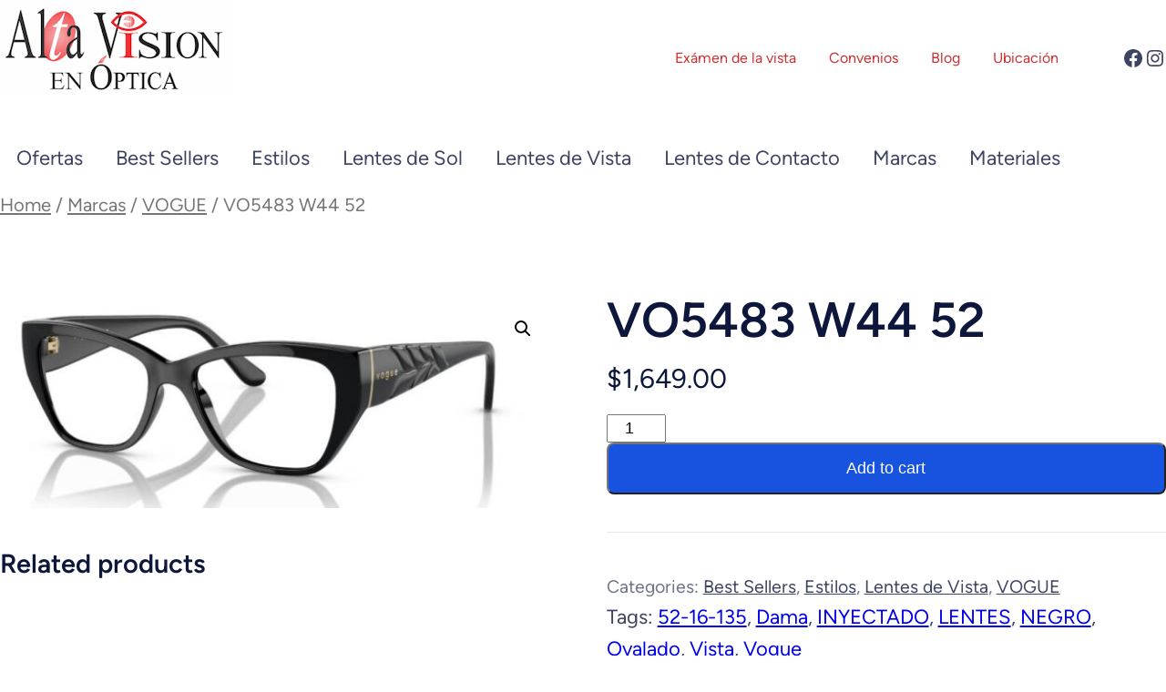

--- FILE ---
content_type: application/javascript
request_url: https://altavisionenoptica.com/wp-content/plugins/elementor/assets/js/dev-tools.min.js?ver=3.16.4
body_size: 2296
content:
/*! elementor - v3.16.0 - 20-09-2023 */
(()=>{var e={2557:(e,r,t)=>{"use strict";var o=t(73203);Object.defineProperty(r,"__esModule",{value:!0}),r.default=void 0;var n=o(t(40131)),a=o(t(78983)),s=o(t(42081)),i=function deprecatedMessage(e,r,t,o){var n="`".concat(r,"` is ").concat(e," deprecated since ").concat(t);o&&(n+=" - Use `".concat(o,"` instead")),elementorDevTools.consoleWarn(n)},u=function(){function Deprecation(){(0,a.default)(this,Deprecation)}return(0,s.default)(Deprecation,[{key:"deprecated",value:function deprecated(e,r,t){this.isHardDeprecated(r)?function hardDeprecated(e,r,t){i("hard",e,r,t)}(e,r,t):function softDeprecated(e,r,t){elementorDevToolsConfig.isDebug&&i("soft",e,r,t)}(e,r,t)}},{key:"parseVersion",value:function parseVersion(e){var r=e.split(".");if(r.length<3||r.length>4)throw new RangeError("Invalid Semantic Version string provided");var t=(0,n.default)(r,4),o=t[0],a=t[1],s=t[2],i=t[3],u=void 0===i?"":i;return{major1:parseInt(o),major2:parseInt(a),minor:parseInt(s),build:u}}},{key:"getTotalMajor",value:function getTotalMajor(e){var r=parseInt("".concat(e.major1).concat(e.major2,"0"));return r=Number((r/10).toFixed(0)),e.major2>9&&(r=e.major2-9),r}},{key:"compareVersion",value:function compareVersion(e,r){var t=this;return[this.parseVersion(e),this.parseVersion(r)].map((function(e){return t.getTotalMajor(e)})).reduce((function(e,r){return e-r}))}},{key:"isSoftDeprecated",value:function isSoftDeprecated(e){return this.compareVersion(e,elementorDevToolsConfig.deprecation.current_version)<=elementorDevToolsConfig.deprecation.soft_version_count}},{key:"isHardDeprecated",value:function isHardDeprecated(e){var r=this.compareVersion(e,elementorDevToolsConfig.deprecation.current_version);return r<0||r>=elementorDevToolsConfig.deprecation.hard_version_count}}]),Deprecation}();r.default=u},26415:(e,r,t)=>{"use strict";var o=t(73203);Object.defineProperty(r,"__esModule",{value:!0}),r.default=void 0;var n=o(t(9833)),a=o(t(40131)),s=o(t(78983)),i=o(t(42081)),u=o(t(93231)),l=(o(t(2557)),function(){function Module(e){(0,s.default)(this,Module),(0,u.default)(this,"deprecation",void 0),this.deprecation=e}return(0,i.default)(Module,[{key:"notifyBackendDeprecations",value:function notifyBackendDeprecations(){var e=this,r=elementorDevToolsConfig.deprecation.soft_notices;Object.entries(r).forEach((function(r){var t,o=(0,a.default)(r,2),s=o[0],i=o[1];(t=e.deprecation).deprecated.apply(t,[s].concat((0,n.default)(i)))}))}},{key:"consoleWarn",value:function consoleWarn(){for(var e,r='font-size: 12px; background-image: url("'.concat(elementorDevToolsConfig.urls.assets,'images/logo-icon.png"); background-repeat: no-repeat; background-size: contain;'),t=arguments.length,o=new Array(t),n=0;n<t;n++)o[n]=arguments[n];o.unshift("%c  %c",r,""),(e=console).warn.apply(e,o)}}]),Module}());r.default=l},98106:e=>{e.exports=function _arrayLikeToArray(e,r){(null==r||r>e.length)&&(r=e.length);for(var t=0,o=new Array(r);t<r;t++)o[t]=e[t];return o},e.exports.__esModule=!0,e.exports.default=e.exports},17358:e=>{e.exports=function _arrayWithHoles(e){if(Array.isArray(e))return e},e.exports.__esModule=!0,e.exports.default=e.exports},34102:(e,r,t)=>{var o=t(98106);e.exports=function _arrayWithoutHoles(e){if(Array.isArray(e))return o(e)},e.exports.__esModule=!0,e.exports.default=e.exports},78983:e=>{e.exports=function _classCallCheck(e,r){if(!(e instanceof r))throw new TypeError("Cannot call a class as a function")},e.exports.__esModule=!0,e.exports.default=e.exports},42081:(e,r,t)=>{var o=t(74040);function _defineProperties(e,r){for(var t=0;t<r.length;t++){var n=r[t];n.enumerable=n.enumerable||!1,n.configurable=!0,"value"in n&&(n.writable=!0),Object.defineProperty(e,o(n.key),n)}}e.exports=function _createClass(e,r,t){return r&&_defineProperties(e.prototype,r),t&&_defineProperties(e,t),Object.defineProperty(e,"prototype",{writable:!1}),e},e.exports.__esModule=!0,e.exports.default=e.exports},93231:(e,r,t)=>{var o=t(74040);e.exports=function _defineProperty(e,r,t){return(r=o(r))in e?Object.defineProperty(e,r,{value:t,enumerable:!0,configurable:!0,writable:!0}):e[r]=t,e},e.exports.__esModule=!0,e.exports.default=e.exports},73203:e=>{e.exports=function _interopRequireDefault(e){return e&&e.__esModule?e:{default:e}},e.exports.__esModule=!0,e.exports.default=e.exports},68:e=>{e.exports=function _iterableToArray(e){if("undefined"!=typeof Symbol&&null!=e[Symbol.iterator]||null!=e["@@iterator"])return Array.from(e)},e.exports.__esModule=!0,e.exports.default=e.exports},40608:e=>{e.exports=function _iterableToArrayLimit(e,r){var t=null==e?null:"undefined"!=typeof Symbol&&e[Symbol.iterator]||e["@@iterator"];if(null!=t){var o,n,a,s,i=[],u=!0,l=!1;try{if(a=(t=t.call(e)).next,0===r){if(Object(t)!==t)return;u=!1}else for(;!(u=(o=a.call(t)).done)&&(i.push(o.value),i.length!==r);u=!0);}catch(e){l=!0,n=e}finally{try{if(!u&&null!=t.return&&(s=t.return(),Object(s)!==s))return}finally{if(l)throw n}}return i}},e.exports.__esModule=!0,e.exports.default=e.exports},56894:e=>{e.exports=function _nonIterableRest(){throw new TypeError("Invalid attempt to destructure non-iterable instance.\nIn order to be iterable, non-array objects must have a [Symbol.iterator]() method.")},e.exports.__esModule=!0,e.exports.default=e.exports},91282:e=>{e.exports=function _nonIterableSpread(){throw new TypeError("Invalid attempt to spread non-iterable instance.\nIn order to be iterable, non-array objects must have a [Symbol.iterator]() method.")},e.exports.__esModule=!0,e.exports.default=e.exports},40131:(e,r,t)=>{var o=t(17358),n=t(40608),a=t(35068),s=t(56894);e.exports=function _slicedToArray(e,r){return o(e)||n(e,r)||a(e,r)||s()},e.exports.__esModule=!0,e.exports.default=e.exports},9833:(e,r,t)=>{var o=t(34102),n=t(68),a=t(35068),s=t(91282);e.exports=function _toConsumableArray(e){return o(e)||n(e)||a(e)||s()},e.exports.__esModule=!0,e.exports.default=e.exports},56027:(e,r,t)=>{var o=t(7501).default;e.exports=function _toPrimitive(e,r){if("object"!==o(e)||null===e)return e;var t=e[Symbol.toPrimitive];if(void 0!==t){var n=t.call(e,r||"default");if("object"!==o(n))return n;throw new TypeError("@@toPrimitive must return a primitive value.")}return("string"===r?String:Number)(e)},e.exports.__esModule=!0,e.exports.default=e.exports},74040:(e,r,t)=>{var o=t(7501).default,n=t(56027);e.exports=function _toPropertyKey(e){var r=n(e,"string");return"symbol"===o(r)?r:String(r)},e.exports.__esModule=!0,e.exports.default=e.exports},7501:e=>{function _typeof(r){return e.exports=_typeof="function"==typeof Symbol&&"symbol"==typeof Symbol.iterator?function(e){return typeof e}:function(e){return e&&"function"==typeof Symbol&&e.constructor===Symbol&&e!==Symbol.prototype?"symbol":typeof e},e.exports.__esModule=!0,e.exports.default=e.exports,_typeof(r)}e.exports=_typeof,e.exports.__esModule=!0,e.exports.default=e.exports},35068:(e,r,t)=>{var o=t(98106);e.exports=function _unsupportedIterableToArray(e,r){if(e){if("string"==typeof e)return o(e,r);var t=Object.prototype.toString.call(e).slice(8,-1);return"Object"===t&&e.constructor&&(t=e.constructor.name),"Map"===t||"Set"===t?Array.from(e):"Arguments"===t||/^(?:Ui|I)nt(?:8|16|32)(?:Clamped)?Array$/.test(t)?o(e,r):void 0}},e.exports.__esModule=!0,e.exports.default=e.exports}},r={};function __webpack_require__(t){var o=r[t];if(void 0!==o)return o.exports;var n=r[t]={exports:{}};return e[t](n,n.exports,__webpack_require__),n.exports}(()=>{"use strict";var e=__webpack_require__(73203),r=e(__webpack_require__(2557)),t=e(__webpack_require__(26415));window.elementorDevTools||(window.elementorDevTools=new t.default(new r.default),window.elementorDevTools.notifyBackendDeprecations())})()})();

--- FILE ---
content_type: image/svg+xml
request_url: https://altavisionenoptica.com/wp-content/themes/blockscape/assets/images/contact-info-phone.svg
body_size: 1259
content:
<svg width="16" height="16" viewBox="0 0 16 16" fill="none" xmlns="http://www.w3.org/2000/svg">
<g clip-path="url(#clip0_152_4477)">
<path d="M13.0788 15.2772L13.0668 15.276C8.91686 14.8251 5.0655 12.4518 2.82438 8.92657C1.6417 7.10008 0.90567 5.02078 0.675887 2.85697L0.674865 2.84657C0.649875 2.57004 0.68274 2.29133 0.771365 2.02819C0.859991 1.76506 1.00244 1.52326 1.18963 1.31819C1.37683 1.11312 1.60467 0.949278 1.85866 0.837091C2.11264 0.724903 2.38721 0.66683 2.66486 0.666569L4.66254 0.666569C5.14657 0.662677 5.61564 0.834464 5.98269 1.15013C6.35066 1.46659 6.59101 1.90605 6.65893 2.3866L6.6598 2.39273C6.7376 2.98268 6.88185 3.56194 7.08983 4.11947C7.22411 4.47717 7.25313 4.86586 7.17343 5.23954C7.09368 5.61351 6.90839 5.95677 6.63953 6.22866L6.6369 6.23131L6.15884 6.70937C6.94274 7.93913 7.98626 8.98266 9.21603 9.76656L9.69409 9.2885L9.69673 9.28587C9.96862 9.017 10.3119 8.83172 10.6859 8.75196C11.0595 8.67227 11.4482 8.70128 11.8059 8.83556C12.3635 9.04354 12.9427 9.18782 13.5327 9.26563L13.5386 9.26641C14.0244 9.33494 14.468 9.57964 14.7852 9.95393C15.1003 10.3259 15.2687 10.8001 15.2588 11.2874V13.2799C15.2588 13.2799 15.3149 14.0184 14.6667 14.6665C13.9204 15.4129 13.0788 15.2772 13.0788 15.2772Z" fill="#3773FE"/>
</g>
<defs>
<clipPath id="clip0_152_4477">
<rect width="16" height="16" fill="white"/>
</clipPath>
</defs>
</svg>


--- FILE ---
content_type: application/javascript
request_url: https://altavisionenoptica.com/wp-content/plugins/elementor/assets/js/common-modules.min.js?ver=3.16.4
body_size: 24912
content:
/*! elementor - v3.16.0 - 20-09-2023 */
(()=>{var C={85202:(C,T,B)=>{"use strict";function n(C){for(var T=arguments.length,B=Array(T>1?T-1:0),q=1;q<T;q++)B[q-1]=arguments[q];throw Error("[Immer] minified error nr: "+C+(B.length?" "+B.map((function(C){return"'"+C+"'"})).join(","):"")+". Find the full error at: https://bit.ly/3cXEKWf")}function r(C){return!!C&&!!C[X]}function t(C){var T;return!!C&&(function(C){if(!C||"object"!=typeof C)return!1;var T=Object.getPrototypeOf(C);if(null===T)return!0;var B=Object.hasOwnProperty.call(T,"constructor")&&T.constructor;return B===Object||"function"==typeof B&&Function.toString.call(B)===Q}(C)||Array.isArray(C)||!!C[K]||!!(null===(T=C.constructor)||void 0===T?void 0:T[K])||s(C)||v(C))}function e(C){return r(C)||n(23,C),C[X].t}function i(C,T,B){void 0===B&&(B=!1),0===o(C)?(B?Object.keys:G)(C).forEach((function(q){B&&"symbol"==typeof q||T(q,C[q],C)})):C.forEach((function(B,q){return T(q,B,C)}))}function o(C){var T=C[X];return T?T.i>3?T.i-4:T.i:Array.isArray(C)?1:s(C)?2:v(C)?3:0}function u(C,T){return 2===o(C)?C.has(T):Object.prototype.hasOwnProperty.call(C,T)}function a(C,T){return 2===o(C)?C.get(T):C[T]}function f(C,T,B){var q=o(C);2===q?C.set(T,B):3===q?C.add(B):C[T]=B}function c(C,T){return C===T?0!==C||1/C==1/T:C!=C&&T!=T}function s(C){return V&&C instanceof Map}function v(C){return $&&C instanceof Set}function p(C){return C.o||C.t}function l(C){if(Array.isArray(C))return Array.prototype.slice.call(C);var T=J(C);delete T[X];for(var B=G(T),q=0;q<B.length;q++){var H=B[q],L=T[H];!1===L.writable&&(L.writable=!0,L.configurable=!0),(L.get||L.set)&&(T[H]={configurable:!0,writable:!0,enumerable:L.enumerable,value:C[H]})}return Object.create(Object.getPrototypeOf(C),T)}function d(C,T){return void 0===T&&(T=!1),y(C)||r(C)||!t(C)||(o(C)>1&&(C.set=C.add=C.clear=C.delete=h),Object.freeze(C),T&&i(C,(function(C,T){return d(T,!0)}),!0)),C}function h(){n(2)}function y(C){return null==C||"object"!=typeof C||Object.isFrozen(C)}function b(C){var T=Z[C];return T||n(18,C),T}function m(C,T){Z[C]||(Z[C]=T)}function _(){return H}function j(C,T){T&&(b("Patches"),C.u=[],C.s=[],C.v=T)}function g(C){O(C),C.p.forEach(S),C.p=null}function O(C){C===H&&(H=C.l)}function w(C){return H={p:[],l:H,h:C,m:!0,_:0}}function S(C){var T=C[X];0===T.i||1===T.i?T.j():T.g=!0}function P(C,T){T._=T.p.length;var B=T.p[0],q=void 0!==C&&C!==B;return T.h.O||b("ES5").S(T,C,q),q?(B[X].P&&(g(T),n(4)),t(C)&&(C=M(T,C),T.l||x(T,C)),T.u&&b("Patches").M(B[X].t,C,T.u,T.s)):C=M(T,B,[]),g(T),T.u&&T.v(T.u,T.s),C!==W?C:void 0}function M(C,T,B){if(y(T))return T;var q=T[X];if(!q)return i(T,(function(H,L){return A(C,q,T,H,L,B)}),!0),T;if(q.A!==C)return T;if(!q.P)return x(C,q.t,!0),q.t;if(!q.I){q.I=!0,q.A._--;var H=4===q.i||5===q.i?q.o=l(q.k):q.o,L=H,V=!1;3===q.i&&(L=new Set(H),H.clear(),V=!0),i(L,(function(T,L){return A(C,q,H,T,L,B,V)})),x(C,H,!1),B&&C.u&&b("Patches").N(q,B,C.u,C.s)}return q.o}function A(C,T,B,q,H,L,V){if(r(H)){var $=M(C,H,L&&T&&3!==T.i&&!u(T.R,q)?L.concat(q):void 0);if(f(B,q,$),!r($))return;C.m=!1}else V&&B.add(H);if(t(H)&&!y(H)){if(!C.h.D&&C._<1)return;M(C,H),T&&T.A.l||x(C,H)}}function x(C,T,B){void 0===B&&(B=!1),!C.l&&C.h.D&&C.m&&d(T,B)}function z(C,T){var B=C[X];return(B?p(B):C)[T]}function I(C,T){if(T in C)for(var B=Object.getPrototypeOf(C);B;){var q=Object.getOwnPropertyDescriptor(B,T);if(q)return q;B=Object.getPrototypeOf(B)}}function k(C){C.P||(C.P=!0,C.l&&k(C.l))}function E(C){C.o||(C.o=l(C.t))}function N(C,T,B){var q=s(T)?b("MapSet").F(T,B):v(T)?b("MapSet").T(T,B):C.O?function(C,T){var B=Array.isArray(C),q={i:B?1:0,A:T?T.A:_(),P:!1,I:!1,R:{},l:T,t:C,k:null,o:null,j:null,C:!1},H=q,L=Y;B&&(H=[q],L=ee);var V=Proxy.revocable(H,L),$=V.revoke,U=V.proxy;return q.k=U,q.j=$,U}(T,B):b("ES5").J(T,B);return(B?B.A:_()).p.push(q),q}function R(C){return r(C)||n(22,C),function n(C){if(!t(C))return C;var T,B=C[X],q=o(C);if(B){if(!B.P&&(B.i<4||!b("ES5").K(B)))return B.t;B.I=!0,T=D(C,q),B.I=!1}else T=D(C,q);return i(T,(function(C,q){B&&a(B.t,C)===q||f(T,C,n(q))})),3===q?new Set(T):T}(C)}function D(C,T){switch(T){case 2:return new Map(C);case 3:return Array.from(C)}return l(C)}function F(){function t(T,B){var q=C[T];return q?q.enumerable=B:C[T]=q={configurable:!0,enumerable:B,get:function(){var C=this[X];return Y.get(C,T)},set:function(C){var B=this[X];Y.set(B,T,C)}},q}function e(C){for(var T=C.length-1;T>=0;T--){var B=C[T][X];if(!B.P)switch(B.i){case 5:a(B)&&k(B);break;case 4:o(B)&&k(B)}}}function o(C){for(var T=C.t,B=C.k,q=G(B),H=q.length-1;H>=0;H--){var L=q[H];if(L!==X){var V=T[L];if(void 0===V&&!u(T,L))return!0;var $=B[L],U=$&&$[X];if(U?U.t!==V:!c($,V))return!0}}var W=!!T[X];return q.length!==G(T).length+(W?0:1)}function a(C){var T=C.k;if(T.length!==C.t.length)return!0;var B=Object.getOwnPropertyDescriptor(T,T.length-1);if(B&&!B.get)return!0;for(var q=0;q<T.length;q++)if(!T.hasOwnProperty(q))return!0;return!1}var C={};m("ES5",{J:function(C,T){var B=Array.isArray(C),q=function(C,T){if(C){for(var B=Array(T.length),q=0;q<T.length;q++)Object.defineProperty(B,""+q,t(q,!0));return B}var H=J(T);delete H[X];for(var L=G(H),V=0;V<L.length;V++){var $=L[V];H[$]=t($,C||!!H[$].enumerable)}return Object.create(Object.getPrototypeOf(T),H)}(B,C),H={i:B?5:4,A:T?T.A:_(),P:!1,I:!1,R:{},l:T,t:C,k:q,o:null,g:!1,C:!1};return Object.defineProperty(q,X,{value:H,writable:!0}),q},S:function(C,T,B){B?r(T)&&T[X].A===C&&e(C.p):(C.u&&function n(C){if(C&&"object"==typeof C){var T=C[X];if(T){var B=T.t,q=T.k,H=T.R,L=T.i;if(4===L)i(q,(function(C){C!==X&&(void 0!==B[C]||u(B,C)?H[C]||n(q[C]):(H[C]=!0,k(T)))})),i(B,(function(C){void 0!==q[C]||u(q,C)||(H[C]=!1,k(T))}));else if(5===L){if(a(T)&&(k(T),H.length=!0),q.length<B.length)for(var V=q.length;V<B.length;V++)H[V]=!1;else for(var $=B.length;$<q.length;$++)H[$]=!0;for(var U=Math.min(q.length,B.length),W=0;W<U;W++)q.hasOwnProperty(W)||(H[W]=!0),void 0===H[W]&&n(q[W])}}}}(C.p[0]),e(C.p))},K:function(C){return 4===C.i?o(C):a(C)}})}B.r(T),B.d(T,{EnhancerArray:()=>Se,MiddlewareArray:()=>ke,SHOULD_AUTOBATCH:()=>Ue,TaskAbortError:()=>De,__DO_NOT_USE__ActionTypes:()=>ue,addListener:()=>ze,applyMiddleware:()=>applyMiddleware,autoBatchEnhancer:()=>autoBatchEnhancer,bindActionCreators:()=>bindActionCreators,clearAllListeners:()=>Le,combineReducers:()=>combineReducers,compose:()=>compose,configureStore:()=>configureStore,createAction:()=>createAction,createAsyncThunk:()=>Pe,createDraftSafeSelector:()=>createDraftSafeSelector,createEntityAdapter:()=>createEntityAdapter,createImmutableStateInvariantMiddleware:()=>createImmutableStateInvariantMiddleware,createListenerMiddleware:()=>createListenerMiddleware,createNextState:()=>oe,createReducer:()=>createReducer,createSelector:()=>fe,createSerializableStateInvariantMiddleware:()=>createSerializableStateInvariantMiddleware,createSlice:()=>createSlice,createStore:()=>createStore,current:()=>R,findNonSerializableValue:()=>findNonSerializableValue,freeze:()=>d,getDefaultMiddleware:()=>getDefaultMiddleware,getType:()=>getType,isAction:()=>isAction,isAllOf:()=>isAllOf,isAnyOf:()=>isAnyOf,isAsyncThunkAction:()=>isAsyncThunkAction,isDraft:()=>r,isFluxStandardAction:()=>isFSA,isFulfilled:()=>isFulfilled,isImmutableDefault:()=>isImmutableDefault,isPending:()=>isPending,isPlain:()=>isPlain,isPlainObject:()=>redux_toolkit_esm_isPlainObject,isRejected:()=>isRejected,isRejectedWithValue:()=>isRejectedWithValue,legacy_createStore:()=>ce,miniSerializeError:()=>miniSerializeError,nanoid:()=>nanoid,original:()=>e,prepareAutoBatched:()=>prepareAutoBatched,removeListener:()=>Ve,unwrapResult:()=>unwrapResult});var q,H,L="undefined"!=typeof Symbol&&"symbol"==typeof Symbol("x"),V="undefined"!=typeof Map,$="undefined"!=typeof Set,U="undefined"!=typeof Proxy&&void 0!==Proxy.revocable&&"undefined"!=typeof Reflect,W=L?Symbol.for("immer-nothing"):((q={})["immer-nothing"]=!0,q),K=L?Symbol.for("immer-draftable"):"__$immer_draftable",X=L?Symbol.for("immer-state"):"__$immer_state",Q=("undefined"!=typeof Symbol&&Symbol.iterator,""+Object.prototype.constructor),G="undefined"!=typeof Reflect&&Reflect.ownKeys?Reflect.ownKeys:void 0!==Object.getOwnPropertySymbols?function(C){return Object.getOwnPropertyNames(C).concat(Object.getOwnPropertySymbols(C))}:Object.getOwnPropertyNames,J=Object.getOwnPropertyDescriptors||function(C){var T={};return G(C).forEach((function(B){T[B]=Object.getOwnPropertyDescriptor(C,B)})),T},Z={},Y={get:function(C,T){if(T===X)return C;var B=p(C);if(!u(B,T))return function(C,T,B){var q,H=I(T,B);return H?"value"in H?H.value:null===(q=H.get)||void 0===q?void 0:q.call(C.k):void 0}(C,B,T);var q=B[T];return C.I||!t(q)?q:q===z(C.t,T)?(E(C),C.o[T]=N(C.A.h,q,C)):q},has:function(C,T){return T in p(C)},ownKeys:function(C){return Reflect.ownKeys(p(C))},set:function(C,T,B){var q=I(p(C),T);if(null==q?void 0:q.set)return q.set.call(C.k,B),!0;if(!C.P){var H=z(p(C),T),L=null==H?void 0:H[X];if(L&&L.t===B)return C.o[T]=B,C.R[T]=!1,!0;if(c(B,H)&&(void 0!==B||u(C.t,T)))return!0;E(C),k(C)}return C.o[T]===B&&(void 0!==B||T in C.o)||Number.isNaN(B)&&Number.isNaN(C.o[T])||(C.o[T]=B,C.R[T]=!0),!0},deleteProperty:function(C,T){return void 0!==z(C.t,T)||T in C.t?(C.R[T]=!1,E(C),k(C)):delete C.R[T],C.o&&delete C.o[T],!0},getOwnPropertyDescriptor:function(C,T){var B=p(C),q=Reflect.getOwnPropertyDescriptor(B,T);return q?{writable:!0,configurable:1!==C.i||"length"!==T,enumerable:q.enumerable,value:B[T]}:q},defineProperty:function(){n(11)},getPrototypeOf:function(C){return Object.getPrototypeOf(C.t)},setPrototypeOf:function(){n(12)}},ee={};i(Y,(function(C,T){ee[C]=function(){return arguments[0]=arguments[0][0],T.apply(this,arguments)}})),ee.deleteProperty=function(C,T){return ee.set.call(this,C,T,void 0)},ee.set=function(C,T,B){return Y.set.call(this,C[0],T,B,C[0])};var te=function(){function e(C){var T=this;this.O=U,this.D=!0,this.produce=function(C,B,q){if("function"==typeof C&&"function"!=typeof B){var H=B;B=C;var L=T;return function(C){var T=this;void 0===C&&(C=H);for(var q=arguments.length,V=Array(q>1?q-1:0),$=1;$<q;$++)V[$-1]=arguments[$];return L.produce(C,(function(C){var q;return(q=B).call.apply(q,[T,C].concat(V))}))}}var V;if("function"!=typeof B&&n(6),void 0!==q&&"function"!=typeof q&&n(7),t(C)){var $=w(T),U=N(T,C,void 0),K=!0;try{V=B(U),K=!1}finally{K?g($):O($)}return"undefined"!=typeof Promise&&V instanceof Promise?V.then((function(C){return j($,q),P(C,$)}),(function(C){throw g($),C})):(j($,q),P(V,$))}if(!C||"object"!=typeof C){if(void 0===(V=B(C))&&(V=C),V===W&&(V=void 0),T.D&&d(V,!0),q){var X=[],Q=[];b("Patches").M(C,V,X,Q),q(X,Q)}return V}n(21,C)},this.produceWithPatches=function(C,B){if("function"==typeof C)return function(B){for(var q=arguments.length,H=Array(q>1?q-1:0),L=1;L<q;L++)H[L-1]=arguments[L];return T.produceWithPatches(B,(function(T){return C.apply(void 0,[T].concat(H))}))};var q,H,L=T.produce(C,B,(function(C,T){q=C,H=T}));return"undefined"!=typeof Promise&&L instanceof Promise?L.then((function(C){return[C,q,H]})):[L,q,H]},"boolean"==typeof(null==C?void 0:C.useProxies)&&this.setUseProxies(C.useProxies),"boolean"==typeof(null==C?void 0:C.autoFreeze)&&this.setAutoFreeze(C.autoFreeze)}var C=e.prototype;return C.createDraft=function(C){t(C)||n(8),r(C)&&(C=R(C));var T=w(this),B=N(this,C,void 0);return B[X].C=!0,O(T),B},C.finishDraft=function(C,T){var B=(C&&C[X]).A;return j(B,T),P(void 0,B)},C.setAutoFreeze=function(C){this.D=C},C.setUseProxies=function(C){C&&!U&&n(20),this.O=C},C.applyPatches=function(C,T){var B;for(B=T.length-1;B>=0;B--){var q=T[B];if(0===q.path.length&&"replace"===q.op){C=q.value;break}}B>-1&&(T=T.slice(B+1));var H=b("Patches").$;return r(C)?H(C,T):this.produce(C,(function(C){return H(C,T)}))},e}(),re=new te,ne=re.produce;re.produceWithPatches.bind(re),re.setAutoFreeze.bind(re),re.setUseProxies.bind(re),re.applyPatches.bind(re),re.createDraft.bind(re),re.finishDraft.bind(re);const oe=ne;function _typeof(C){return _typeof="function"==typeof Symbol&&"symbol"==typeof Symbol.iterator?function(C){return typeof C}:function(C){return C&&"function"==typeof Symbol&&C.constructor===Symbol&&C!==Symbol.prototype?"symbol":typeof C},_typeof(C)}function _toPropertyKey(C){var T=function _toPrimitive(C,T){if("object"!==_typeof(C)||null===C)return C;var B=C[Symbol.toPrimitive];if(void 0!==B){var q=B.call(C,T||"default");if("object"!==_typeof(q))return q;throw new TypeError("@@toPrimitive must return a primitive value.")}return("string"===T?String:Number)(C)}(C,"string");return"symbol"===_typeof(T)?T:String(T)}function _defineProperty(C,T,B){return(T=_toPropertyKey(T))in C?Object.defineProperty(C,T,{value:B,enumerable:!0,configurable:!0,writable:!0}):C[T]=B,C}function ownKeys(C,T){var B=Object.keys(C);if(Object.getOwnPropertySymbols){var q=Object.getOwnPropertySymbols(C);T&&(q=q.filter((function(T){return Object.getOwnPropertyDescriptor(C,T).enumerable}))),B.push.apply(B,q)}return B}function _objectSpread2(C){for(var T=1;T<arguments.length;T++){var B=null!=arguments[T]?arguments[T]:{};T%2?ownKeys(Object(B),!0).forEach((function(T){_defineProperty(C,T,B[T])})):Object.getOwnPropertyDescriptors?Object.defineProperties(C,Object.getOwnPropertyDescriptors(B)):ownKeys(Object(B)).forEach((function(T){Object.defineProperty(C,T,Object.getOwnPropertyDescriptor(B,T))}))}return C}function formatProdErrorMessage(C){return"Minified Redux error #"+C+"; visit https://redux.js.org/Errors?code="+C+" for the full message or use the non-minified dev environment for full errors. "}var ae="function"==typeof Symbol&&Symbol.observable||"@@observable",ie=function randomString(){return Math.random().toString(36).substring(7).split("").join(".")},ue={INIT:"@@redux/INIT"+ie(),REPLACE:"@@redux/REPLACE"+ie(),PROBE_UNKNOWN_ACTION:function PROBE_UNKNOWN_ACTION(){return"@@redux/PROBE_UNKNOWN_ACTION"+ie()}};function isPlainObject(C){if("object"!=typeof C||null===C)return!1;for(var T=C;null!==Object.getPrototypeOf(T);)T=Object.getPrototypeOf(T);return Object.getPrototypeOf(C)===T}function createStore(C,T,B){var q;if("function"==typeof T&&"function"==typeof B||"function"==typeof B&&"function"==typeof arguments[3])throw new Error(formatProdErrorMessage(0));if("function"==typeof T&&void 0===B&&(B=T,T=void 0),void 0!==B){if("function"!=typeof B)throw new Error(formatProdErrorMessage(1));return B(createStore)(C,T)}if("function"!=typeof C)throw new Error(formatProdErrorMessage(2));var H=C,L=T,V=[],$=V,U=!1;function ensureCanMutateNextListeners(){$===V&&($=V.slice())}function getState(){if(U)throw new Error(formatProdErrorMessage(3));return L}function subscribe(C){if("function"!=typeof C)throw new Error(formatProdErrorMessage(4));if(U)throw new Error(formatProdErrorMessage(5));var T=!0;return ensureCanMutateNextListeners(),$.push(C),function unsubscribe(){if(T){if(U)throw new Error(formatProdErrorMessage(6));T=!1,ensureCanMutateNextListeners();var B=$.indexOf(C);$.splice(B,1),V=null}}}function dispatch(C){if(!isPlainObject(C))throw new Error(formatProdErrorMessage(7));if(void 0===C.type)throw new Error(formatProdErrorMessage(8));if(U)throw new Error(formatProdErrorMessage(9));try{U=!0,L=H(L,C)}finally{U=!1}for(var T=V=$,B=0;B<T.length;B++){(0,T[B])()}return C}return dispatch({type:ue.INIT}),(q={dispatch,subscribe,getState,replaceReducer:function replaceReducer(C){if("function"!=typeof C)throw new Error(formatProdErrorMessage(10));H=C,dispatch({type:ue.REPLACE})}})[ae]=function observable(){var C,T=subscribe;return(C={subscribe:function subscribe(C){if("object"!=typeof C||null===C)throw new Error(formatProdErrorMessage(11));function observeState(){C.next&&C.next(getState())}return observeState(),{unsubscribe:T(observeState)}}})[ae]=function(){return this},C},q}var ce=createStore;function combineReducers(C){for(var T=Object.keys(C),B={},q=0;q<T.length;q++){var H=T[q];0,"function"==typeof C[H]&&(B[H]=C[H])}var L,V=Object.keys(B);try{!function assertReducerShape(C){Object.keys(C).forEach((function(T){var B=C[T];if(void 0===B(void 0,{type:ue.INIT}))throw new Error(formatProdErrorMessage(12));if(void 0===B(void 0,{type:ue.PROBE_UNKNOWN_ACTION()}))throw new Error(formatProdErrorMessage(13))}))}(B)}catch(C){L=C}return function combination(C,T){if(void 0===C&&(C={}),L)throw L;for(var q=!1,H={},$=0;$<V.length;$++){var U=V[$],W=B[U],K=C[U],X=W(K,T);if(void 0===X){T&&T.type;throw new Error(formatProdErrorMessage(14))}H[U]=X,q=q||X!==K}return(q=q||V.length!==Object.keys(C).length)?H:C}}function bindActionCreator(C,T){return function(){return T(C.apply(this,arguments))}}function bindActionCreators(C,T){if("function"==typeof C)return bindActionCreator(C,T);if("object"!=typeof C||null===C)throw new Error(formatProdErrorMessage(16));var B={};for(var q in C){var H=C[q];"function"==typeof H&&(B[q]=bindActionCreator(H,T))}return B}function compose(){for(var C=arguments.length,T=new Array(C),B=0;B<C;B++)T[B]=arguments[B];return 0===T.length?function(C){return C}:1===T.length?T[0]:T.reduce((function(C,T){return function(){return C(T.apply(void 0,arguments))}}))}function applyMiddleware(){for(var C=arguments.length,T=new Array(C),B=0;B<C;B++)T[B]=arguments[B];return function(C){return function(){var B=C.apply(void 0,arguments),q=function dispatch(){throw new Error(formatProdErrorMessage(15))},H={getState:B.getState,dispatch:function dispatch(){return q.apply(void 0,arguments)}},L=T.map((function(C){return C(H)}));return q=compose.apply(void 0,L)(B.dispatch),_objectSpread2(_objectSpread2({},B),{},{dispatch:q})}}}var le="NOT_FOUND";var se=function defaultEqualityCheck(C,T){return C===T};function defaultMemoize(C,T){var B="object"==typeof T?T:{equalityCheck:T},q=B.equalityCheck,H=void 0===q?se:q,L=B.maxSize,V=void 0===L?1:L,$=B.resultEqualityCheck,U=function createCacheKeyComparator(C){return function areArgumentsShallowlyEqual(T,B){if(null===T||null===B||T.length!==B.length)return!1;for(var q=T.length,H=0;H<q;H++)if(!C(T[H],B[H]))return!1;return!0}}(H),W=1===V?function createSingletonCache(C){var T;return{get:function get(B){return T&&C(T.key,B)?T.value:le},put:function put(C,B){T={key:C,value:B}},getEntries:function getEntries(){return T?[T]:[]},clear:function clear(){T=void 0}}}(U):function createLruCache(C,T){var B=[];function get(C){var q=B.findIndex((function(B){return T(C,B.key)}));if(q>-1){var H=B[q];return q>0&&(B.splice(q,1),B.unshift(H)),H.value}return le}return{get,put:function put(T,q){get(T)===le&&(B.unshift({key:T,value:q}),B.length>C&&B.pop())},getEntries:function getEntries(){return B},clear:function clear(){B=[]}}}(V,U);function memoized(){var T=W.get(arguments);if(T===le){if(T=C.apply(null,arguments),$){var B=W.getEntries().find((function(C){return $(C.value,T)}));B&&(T=B.value)}W.put(arguments,T)}return T}return memoized.clearCache=function(){return W.clear()},memoized}function createSelectorCreator(C){for(var T=arguments.length,B=new Array(T>1?T-1:0),q=1;q<T;q++)B[q-1]=arguments[q];return function createSelector(){for(var T=arguments.length,q=new Array(T),H=0;H<T;H++)q[H]=arguments[H];var L,V=0,$={memoizeOptions:void 0},U=q.pop();if("object"==typeof U&&($=U,U=q.pop()),"function"!=typeof U)throw new Error("createSelector expects an output function after the inputs, but received: ["+typeof U+"]");var W=$.memoizeOptions,K=void 0===W?B:W,X=Array.isArray(K)?K:[K],Q=function getDependencies(C){var T=Array.isArray(C[0])?C[0]:C;if(!T.every((function(C){return"function"==typeof C}))){var B=T.map((function(C){return"function"==typeof C?"function "+(C.name||"unnamed")+"()":typeof C})).join(", ");throw new Error("createSelector expects all input-selectors to be functions, but received the following types: ["+B+"]")}return T}(q),G=C.apply(void 0,[function recomputationWrapper(){return V++,U.apply(null,arguments)}].concat(X)),J=C((function dependenciesChecker(){for(var C=[],T=Q.length,B=0;B<T;B++)C.push(Q[B].apply(null,arguments));return L=G.apply(null,C)}));return Object.assign(J,{resultFunc:U,memoizedResultFunc:G,dependencies:Q,lastResult:function lastResult(){return L},recomputations:function recomputations(){return V},resetRecomputations:function resetRecomputations(){return V=0}}),J}}var fe=createSelectorCreator(defaultMemoize);function createThunkMiddleware(C){return function middleware(T){var B=T.dispatch,q=T.getState;return function(T){return function(H){return"function"==typeof H?H(B,q,C):T(H)}}}}var de=createThunkMiddleware();de.withExtraArgument=createThunkMiddleware;const pe=de;var ye,ve=(ye=function(C,T){return ye=Object.setPrototypeOf||{__proto__:[]}instanceof Array&&function(C,T){C.__proto__=T}||function(C,T){for(var B in T)Object.prototype.hasOwnProperty.call(T,B)&&(C[B]=T[B])},ye(C,T)},function(C,T){if("function"!=typeof T&&null!==T)throw new TypeError("Class extends value "+String(T)+" is not a constructor or null");function __(){this.constructor=C}ye(C,T),C.prototype=null===T?Object.create(T):(__.prototype=T.prototype,new __)}),__generator=function(C,T){var B,q,H,L,V={label:0,sent:function(){if(1&H[0])throw H[1];return H[1]},trys:[],ops:[]};return L={next:verb(0),throw:verb(1),return:verb(2)},"function"==typeof Symbol&&(L[Symbol.iterator]=function(){return this}),L;function verb(L){return function($){return function step(L){if(B)throw new TypeError("Generator is already executing.");for(;V;)try{if(B=1,q&&(H=2&L[0]?q.return:L[0]?q.throw||((H=q.return)&&H.call(q),0):q.next)&&!(H=H.call(q,L[1])).done)return H;switch(q=0,H&&(L=[2&L[0],H.value]),L[0]){case 0:case 1:H=L;break;case 4:return V.label++,{value:L[1],done:!1};case 5:V.label++,q=L[1],L=[0];continue;case 7:L=V.ops.pop(),V.trys.pop();continue;default:if(!(H=V.trys,(H=H.length>0&&H[H.length-1])||6!==L[0]&&2!==L[0])){V=0;continue}if(3===L[0]&&(!H||L[1]>H[0]&&L[1]<H[3])){V.label=L[1];break}if(6===L[0]&&V.label<H[1]){V.label=H[1],H=L;break}if(H&&V.label<H[2]){V.label=H[2],V.ops.push(L);break}H[2]&&V.ops.pop(),V.trys.pop();continue}L=T.call(C,V)}catch(C){L=[6,C],q=0}finally{B=H=0}if(5&L[0])throw L[1];return{value:L[0]?L[1]:void 0,done:!0}}([L,$])}}},__spreadArray=function(C,T){for(var B=0,q=T.length,H=C.length;B<q;B++,H++)C[H]=T[B];return C},he=Object.defineProperty,ge=Object.defineProperties,me=Object.getOwnPropertyDescriptors,be=Object.getOwnPropertySymbols,_e=Object.prototype.hasOwnProperty,Oe=Object.prototype.propertyIsEnumerable,__defNormalProp=function(C,T,B){return T in C?he(C,T,{enumerable:!0,configurable:!0,writable:!0,value:B}):C[T]=B},__spreadValues=function(C,T){for(var B in T||(T={}))_e.call(T,B)&&__defNormalProp(C,B,T[B]);if(be)for(var q=0,H=be(T);q<H.length;q++){B=H[q];Oe.call(T,B)&&__defNormalProp(C,B,T[B])}return C},__spreadProps=function(C,T){return ge(C,me(T))},__async=function(C,T,B){return new Promise((function(q,H){var fulfilled=function(C){try{step(B.next(C))}catch(C){H(C)}},rejected=function(C){try{step(B.throw(C))}catch(C){H(C)}},step=function(C){return C.done?q(C.value):Promise.resolve(C.value).then(fulfilled,rejected)};step((B=B.apply(C,T)).next())}))},createDraftSafeSelector=function(){for(var C=[],T=0;T<arguments.length;T++)C[T]=arguments[T];var B=fe.apply(void 0,C);return function(C){for(var T=[],q=1;q<arguments.length;q++)T[q-1]=arguments[q];return B.apply(void 0,__spreadArray([r(C)?R(C):C],T))}},we="undefined"!=typeof window&&window.__REDUX_DEVTOOLS_EXTENSION_COMPOSE__?window.__REDUX_DEVTOOLS_EXTENSION_COMPOSE__:function(){if(0!==arguments.length)return"object"==typeof arguments[0]?compose:compose.apply(null,arguments)};"undefined"!=typeof window&&window.__REDUX_DEVTOOLS_EXTENSION__&&window.__REDUX_DEVTOOLS_EXTENSION__;function redux_toolkit_esm_isPlainObject(C){if("object"!=typeof C||null===C)return!1;var T=Object.getPrototypeOf(C);if(null===T)return!0;for(var B=T;null!==Object.getPrototypeOf(B);)B=Object.getPrototypeOf(B);return T===B}var ke=function(C){function MiddlewareArray(){for(var T=[],B=0;B<arguments.length;B++)T[B]=arguments[B];var q=C.apply(this,T)||this;return Object.setPrototypeOf(q,MiddlewareArray.prototype),q}return ve(MiddlewareArray,C),Object.defineProperty(MiddlewareArray,Symbol.species,{get:function(){return MiddlewareArray},enumerable:!1,configurable:!0}),MiddlewareArray.prototype.concat=function(){for(var T=[],B=0;B<arguments.length;B++)T[B]=arguments[B];return C.prototype.concat.apply(this,T)},MiddlewareArray.prototype.prepend=function(){for(var C=[],T=0;T<arguments.length;T++)C[T]=arguments[T];return 1===C.length&&Array.isArray(C[0])?new(MiddlewareArray.bind.apply(MiddlewareArray,__spreadArray([void 0],C[0].concat(this)))):new(MiddlewareArray.bind.apply(MiddlewareArray,__spreadArray([void 0],C.concat(this))))},MiddlewareArray}(Array),Se=function(C){function EnhancerArray(){for(var T=[],B=0;B<arguments.length;B++)T[B]=arguments[B];var q=C.apply(this,T)||this;return Object.setPrototypeOf(q,EnhancerArray.prototype),q}return ve(EnhancerArray,C),Object.defineProperty(EnhancerArray,Symbol.species,{get:function(){return EnhancerArray},enumerable:!1,configurable:!0}),EnhancerArray.prototype.concat=function(){for(var T=[],B=0;B<arguments.length;B++)T[B]=arguments[B];return C.prototype.concat.apply(this,T)},EnhancerArray.prototype.prepend=function(){for(var C=[],T=0;T<arguments.length;T++)C[T]=arguments[T];return 1===C.length&&Array.isArray(C[0])?new(EnhancerArray.bind.apply(EnhancerArray,__spreadArray([void 0],C[0].concat(this)))):new(EnhancerArray.bind.apply(EnhancerArray,__spreadArray([void 0],C.concat(this))))},EnhancerArray}(Array);function freezeDraftable(C){return t(C)?oe(C,(function(){})):C}function isImmutableDefault(C){return"object"!=typeof C||null==C||Object.isFrozen(C)}function createImmutableStateInvariantMiddleware(C){return void 0===C&&(C={}),function(){return function(C){return function(T){return C(T)}}}}function isPlain(C){var T=typeof C;return null==C||"string"===T||"boolean"===T||"number"===T||Array.isArray(C)||redux_toolkit_esm_isPlainObject(C)}function findNonSerializableValue(C,T,B,q,H,L){var V;if(void 0===T&&(T=""),void 0===B&&(B=isPlain),void 0===H&&(H=[]),!B(C))return{keyPath:T||"<root>",value:C};if("object"!=typeof C||null===C)return!1;if(null==L?void 0:L.has(C))return!1;for(var $=null!=q?q(C):Object.entries(C),U=H.length>0,_loop_2=function(C,$){var W=T?T+"."+C:C;if(U&&H.some((function(C){return C instanceof RegExp?C.test(W):W===C})))return"continue";return B($)?"object"==typeof $&&(V=findNonSerializableValue($,W,B,q,H,L))?{value:V}:void 0:{value:{keyPath:W,value:$}}},W=0,K=$;W<K.length;W++){var X=K[W],Q=_loop_2(X[0],X[1]);if("object"==typeof Q)return Q.value}return L&&isNestedFrozen(C)&&L.add(C),!1}function isNestedFrozen(C){if(!Object.isFrozen(C))return!1;for(var T=0,B=Object.values(C);T<B.length;T++){var q=B[T];if("object"==typeof q&&null!==q&&!isNestedFrozen(q))return!1}return!0}function createSerializableStateInvariantMiddleware(C){return void 0===C&&(C={}),function(){return function(C){return function(T){return C(T)}}}}function getDefaultMiddleware(C){void 0===C&&(C={});var T=C.thunk,B=void 0===T||T,q=(C.immutableCheck,C.serializableCheck,new ke);return B&&(!function isBoolean(C){return"boolean"==typeof C}(B)?q.push(pe.withExtraArgument(B.extraArgument)):q.push(pe)),q}var Me=!0;function configureStore(C){var T,B=function curryGetDefaultMiddleware(){return function curriedGetDefaultMiddleware(C){return getDefaultMiddleware(C)}}(),q=C||{},H=q.reducer,L=void 0===H?void 0:H,V=q.middleware,$=void 0===V?B():V,U=q.devTools,W=void 0===U||U,K=q.preloadedState,X=void 0===K?void 0:K,Q=q.enhancers,G=void 0===Q?void 0:Q;if("function"==typeof L)T=L;else{if(!redux_toolkit_esm_isPlainObject(L))throw new Error('"reducer" is a required argument, and must be a function or an object of functions that can be passed to combineReducers');T=combineReducers(L)}var J=$;if("function"==typeof J&&(J=J(B),!Me&&!Array.isArray(J)))throw new Error("when using a middleware builder function, an array of middleware must be returned");if(!Me&&J.some((function(C){return"function"!=typeof C})))throw new Error("each middleware provided to configureStore must be a function");var Z=applyMiddleware.apply(void 0,J),Y=compose;W&&(Y=we(__spreadValues({trace:!Me},"object"==typeof W&&W)));var ee=new Se(Z),te=ee;return Array.isArray(G)?te=__spreadArray([Z],G):"function"==typeof G&&(te=G(ee)),createStore(T,X,Y.apply(void 0,te))}function createAction(C,T){function actionCreator(){for(var B=[],q=0;q<arguments.length;q++)B[q]=arguments[q];if(T){var H=T.apply(void 0,B);if(!H)throw new Error("prepareAction did not return an object");return __spreadValues(__spreadValues({type:C,payload:H.payload},"meta"in H&&{meta:H.meta}),"error"in H&&{error:H.error})}return{type:C,payload:B[0]}}return actionCreator.toString=function(){return""+C},actionCreator.type=C,actionCreator.match=function(T){return T.type===C},actionCreator}function isAction(C){return redux_toolkit_esm_isPlainObject(C)&&"type"in C}function isFSA(C){return isAction(C)&&"string"==typeof C.type&&Object.keys(C).every(isValidKey)}function isValidKey(C){return["type","payload","error","meta"].indexOf(C)>-1}function getType(C){return""+C}function executeReducerBuilderCallback(C){var T,B={},q=[],H={addCase:function(C,T){var q="string"==typeof C?C:C.type;if(q in B)throw new Error("addCase cannot be called with two reducers for the same action type");return B[q]=T,H},addMatcher:function(C,T){return q.push({matcher:C,reducer:T}),H},addDefaultCase:function(C){return T=C,H}};return C(H),[B,q,T]}function createReducer(C,T,B,q){void 0===B&&(B=[]);var H,L="function"==typeof T?executeReducerBuilderCallback(T):[T,B,q],V=L[0],$=L[1],U=L[2];if(function isStateFunction(C){return"function"==typeof C}(C))H=function(){return freezeDraftable(C())};else{var W=freezeDraftable(C);H=function(){return W}}function reducer(C,T){void 0===C&&(C=H());var B=__spreadArray([V[T.type]],$.filter((function(C){return(0,C.matcher)(T)})).map((function(C){return C.reducer})));return 0===B.filter((function(C){return!!C})).length&&(B=[U]),B.reduce((function(C,B){if(B){var q;if(r(C))return void 0===(q=B(C,T))?C:q;if(t(C))return oe(C,(function(C){return B(C,T)}));if(void 0===(q=B(C,T))){if(null===C)return C;throw Error("A case reducer on a non-draftable value must not return undefined")}return q}return C}),C)}return reducer.getInitialState=H,reducer}function createSlice(C){var T=C.name;if(!T)throw new Error("`name` is a required option for createSlice");var B,q="function"==typeof C.initialState?C.initialState:freezeDraftable(C.initialState),H=C.reducers||{},L=Object.keys(H),V={},$={},U={};function buildReducer(){var T="function"==typeof C.extraReducers?executeReducerBuilderCallback(C.extraReducers):[C.extraReducers],B=T[0],H=void 0===B?{}:B,L=T[1],V=void 0===L?[]:L,U=T[2],W=void 0===U?void 0:U,K=__spreadValues(__spreadValues({},H),$);return createReducer(q,(function(C){for(var T in K)C.addCase(T,K[T]);for(var B=0,q=V;B<q.length;B++){var H=q[B];C.addMatcher(H.matcher,H.reducer)}W&&C.addDefaultCase(W)}))}return L.forEach((function(C){var B,q,L=H[C],W=function getType2(C,T){return C+"/"+T}(T,C);"reducer"in L?(B=L.reducer,q=L.prepare):B=L,V[C]=B,$[W]=B,U[C]=q?createAction(W,q):createAction(W)})),{name:T,reducer:function(C,T){return B||(B=buildReducer()),B(C,T)},actions:U,caseReducers:V,getInitialState:function(){return B||(B=buildReducer()),B.getInitialState()}}}function createStateOperator(C){return function operation(T,B){var runMutator=function(T){!function isPayloadActionArgument(C){return isFSA(C)}(B)?C(B,T):C(B.payload,T)};return r(T)?(runMutator(T),T):oe(T,runMutator)}}function selectIdValue(C,T){return T(C)}function ensureEntitiesArray(C){return Array.isArray(C)||(C=Object.values(C)),C}function splitAddedUpdatedEntities(C,T,B){for(var q=[],H=[],L=0,V=C=ensureEntitiesArray(C);L<V.length;L++){var $=V[L],U=selectIdValue($,T);U in B.entities?H.push({id:U,changes:$}):q.push($)}return[q,H]}function createUnsortedStateAdapter(C){function addOneMutably(T,B){var q=selectIdValue(T,C);q in B.entities||(B.ids.push(q),B.entities[q]=T)}function addManyMutably(C,T){for(var B=0,q=C=ensureEntitiesArray(C);B<q.length;B++){addOneMutably(q[B],T)}}function setOneMutably(T,B){var q=selectIdValue(T,C);q in B.entities||B.ids.push(q),B.entities[q]=T}function removeManyMutably(C,T){var B=!1;C.forEach((function(C){C in T.entities&&(delete T.entities[C],B=!0)})),B&&(T.ids=T.ids.filter((function(C){return C in T.entities})))}function updateManyMutably(T,B){var q={},H={};if(T.forEach((function(C){C.id in B.entities&&(H[C.id]={id:C.id,changes:__spreadValues(__spreadValues({},H[C.id]?H[C.id].changes:null),C.changes)})})),(T=Object.values(H)).length>0){var L=T.filter((function(T){return function takeNewKey(T,B,q){var H=q.entities[B.id],L=Object.assign({},H,B.changes),V=selectIdValue(L,C),$=V!==B.id;return $&&(T[B.id]=V,delete q.entities[B.id]),q.entities[V]=L,$}(q,T,B)})).length>0;L&&(B.ids=Object.keys(B.entities))}}function upsertManyMutably(T,B){var q=splitAddedUpdatedEntities(T,C,B),H=q[0];updateManyMutably(q[1],B),addManyMutably(H,B)}return{removeAll:(T=function removeAllMutably(C){Object.assign(C,{ids:[],entities:{}})},B=createStateOperator((function(C,B){return T(B)})),function operation(C){return B(C,void 0)}),addOne:createStateOperator(addOneMutably),addMany:createStateOperator(addManyMutably),setOne:createStateOperator(setOneMutably),setMany:createStateOperator((function setManyMutably(C,T){for(var B=0,q=C=ensureEntitiesArray(C);B<q.length;B++){setOneMutably(q[B],T)}})),setAll:createStateOperator((function setAllMutably(C,T){C=ensureEntitiesArray(C),T.ids=[],T.entities={},addManyMutably(C,T)})),updateOne:createStateOperator((function updateOneMutably(C,T){return updateManyMutably([C],T)})),updateMany:createStateOperator(updateManyMutably),upsertOne:createStateOperator((function upsertOneMutably(C,T){return upsertManyMutably([C],T)})),upsertMany:createStateOperator(upsertManyMutably),removeOne:createStateOperator((function removeOneMutably(C,T){return removeManyMutably([C],T)})),removeMany:createStateOperator(removeManyMutably)};var T,B}function createEntityAdapter(C){void 0===C&&(C={});var T=__spreadValues({sortComparer:!1,selectId:function(C){return C.id}},C),B=T.selectId,q=T.sortComparer,H=function createInitialStateFactory(){return{getInitialState:function getInitialState(C){return void 0===C&&(C={}),Object.assign({ids:[],entities:{}},C)}}}(),L=function createSelectorsFactory(){return{getSelectors:function getSelectors(C){var selectIds=function(C){return C.ids},selectEntities=function(C){return C.entities},T=createDraftSafeSelector(selectIds,selectEntities,(function(C,T){return C.map((function(C){return T[C]}))})),selectId=function(C,T){return T},selectById=function(C,T){return C[T]},B=createDraftSafeSelector(selectIds,(function(C){return C.length}));if(!C)return{selectIds,selectEntities,selectAll:T,selectTotal:B,selectById:createDraftSafeSelector(selectEntities,selectId,selectById)};var q=createDraftSafeSelector(C,selectEntities);return{selectIds:createDraftSafeSelector(C,selectIds),selectEntities:q,selectAll:createDraftSafeSelector(C,T),selectTotal:createDraftSafeSelector(C,B),selectById:createDraftSafeSelector(q,selectId,selectById)}}}}(),V=q?function createSortedStateAdapter(C,T){var B=createUnsortedStateAdapter(C);function addManyMutably(T,B){var q=(T=ensureEntitiesArray(T)).filter((function(T){return!(selectIdValue(T,C)in B.entities)}));0!==q.length&&merge(q,B)}function setManyMutably(C,T){0!==(C=ensureEntitiesArray(C)).length&&merge(C,T)}function updateManyMutably(T,B){for(var q=!1,H=0,L=T;H<L.length;H++){var V=L[H],$=B.entities[V.id];if($){q=!0,Object.assign($,V.changes);var U=C($);V.id!==U&&(delete B.entities[V.id],B.entities[U]=$)}}q&&resortEntities(B)}function upsertManyMutably(T,B){var q=splitAddedUpdatedEntities(T,C,B),H=q[0];updateManyMutably(q[1],B),addManyMutably(H,B)}function merge(T,B){T.forEach((function(T){B.entities[C(T)]=T})),resortEntities(B)}function resortEntities(B){var q=Object.values(B.entities);q.sort(T);var H=q.map(C);(function areArraysEqual(C,T){if(C.length!==T.length)return!1;for(var B=0;B<C.length&&B<T.length;B++)if(C[B]!==T[B])return!1;return!0})(B.ids,H)||(B.ids=H)}return{removeOne:B.removeOne,removeMany:B.removeMany,removeAll:B.removeAll,addOne:createStateOperator((function addOneMutably(C,T){return addManyMutably([C],T)})),updateOne:createStateOperator((function updateOneMutably(C,T){return updateManyMutably([C],T)})),upsertOne:createStateOperator((function upsertOneMutably(C,T){return upsertManyMutably([C],T)})),setOne:createStateOperator((function setOneMutably(C,T){return setManyMutably([C],T)})),setMany:createStateOperator(setManyMutably),setAll:createStateOperator((function setAllMutably(C,T){C=ensureEntitiesArray(C),T.entities={},T.ids=[],addManyMutably(C,T)})),addMany:createStateOperator(addManyMutably),updateMany:createStateOperator(updateManyMutably),upsertMany:createStateOperator(upsertManyMutably)}}(B,q):createUnsortedStateAdapter(B);return __spreadValues(__spreadValues(__spreadValues({selectId:B,sortComparer:q},H),L),V)}var nanoid=function(C){void 0===C&&(C=21);for(var T="",B=C;B--;)T+="ModuleSymbhasOwnPr-0123456789ABCDEFGHNRVfgctiUvz_KqYTJkLxpZXIjQW"[64*Math.random()|0];return T},Ae=["name","message","stack","code"],Ce=function Ce(C,T){this.payload=C,this.meta=T},je=function je(C,T){this.payload=C,this.meta=T},miniSerializeError=function(C){if("object"==typeof C&&null!==C){for(var T={},B=0,q=Ae;B<q.length;B++){var H=q[B];"string"==typeof C[H]&&(T[H]=C[H])}return T}return{message:String(C)}},Pe=function(){function createAsyncThunk2(C,T,B){var q=createAction(C+"/fulfilled",(function(C,T,B,q){return{payload:C,meta:__spreadProps(__spreadValues({},q||{}),{arg:B,requestId:T,requestStatus:"fulfilled"})}})),H=createAction(C+"/pending",(function(C,T,B){return{payload:void 0,meta:__spreadProps(__spreadValues({},B||{}),{arg:T,requestId:C,requestStatus:"pending"})}})),L=createAction(C+"/rejected",(function(C,T,q,H,L){return{payload:H,error:(B&&B.serializeError||miniSerializeError)(C||"Rejected"),meta:__spreadProps(__spreadValues({},L||{}),{arg:q,requestId:T,rejectedWithValue:!!H,requestStatus:"rejected",aborted:"AbortError"===(null==C?void 0:C.name),condition:"ConditionError"===(null==C?void 0:C.name)})}})),V="undefined"!=typeof AbortController?AbortController:function(){function class_1(){this.signal={aborted:!1,addEventListener:function(){},dispatchEvent:function(){return!1},onabort:function(){},removeEventListener:function(){},reason:void 0,throwIfAborted:function(){}}}return class_1.prototype.abort=function(){0},class_1}();return Object.assign((function actionCreator(C){return function($,U,W){var K,X=(null==B?void 0:B.idGenerator)?B.idGenerator(C):nanoid(),Q=new V;function abort(C){K=C,Q.abort()}var G=function(){return __async(this,null,(function(){var V,G,J,Z,Y,ee;return __generator(this,(function(te){switch(te.label){case 0:return te.trys.push([0,4,,5]),function isThenable(C){return null!==C&&"object"==typeof C&&"function"==typeof C.then}(Z=null==(V=null==B?void 0:B.condition)?void 0:V.call(B,C,{getState:U,extra:W}))?[4,Z]:[3,2];case 1:Z=te.sent(),te.label=2;case 2:if(!1===Z||Q.signal.aborted)throw{name:"ConditionError",message:"Aborted due to condition callback returning false."};return!0,Y=new Promise((function(C,T){return Q.signal.addEventListener("abort",(function(){return T({name:"AbortError",message:K||"Aborted"})}))})),$(H(X,C,null==(G=null==B?void 0:B.getPendingMeta)?void 0:G.call(B,{requestId:X,arg:C},{getState:U,extra:W}))),[4,Promise.race([Y,Promise.resolve(T(C,{dispatch:$,getState:U,extra:W,requestId:X,signal:Q.signal,abort,rejectWithValue:function(C,T){return new Ce(C,T)},fulfillWithValue:function(C,T){return new je(C,T)}})).then((function(T){if(T instanceof Ce)throw T;return T instanceof je?q(T.payload,X,C,T.meta):q(T,X,C)}))])];case 3:return J=te.sent(),[3,5];case 4:return ee=te.sent(),J=ee instanceof Ce?L(null,X,C,ee.payload,ee.meta):L(ee,X,C),[3,5];case 5:return B&&!B.dispatchConditionRejection&&L.match(J)&&J.meta.condition||$(J),[2,J]}}))}))}();return Object.assign(G,{abort,requestId:X,arg:C,unwrap:function(){return G.then(unwrapResult)}})}}),{pending:H,rejected:L,fulfilled:q,typePrefix:C})}return createAsyncThunk2.withTypes=function(){return createAsyncThunk2},createAsyncThunk2}();function unwrapResult(C){if(C.meta&&C.meta.rejectedWithValue)throw C.payload;if(C.error)throw C.error;return C.payload}var matches=function(C,T){return function(C){return C&&"function"==typeof C.match}(C)?C.match(T):C(T)};function isAnyOf(){for(var C=[],T=0;T<arguments.length;T++)C[T]=arguments[T];return function(T){return C.some((function(C){return matches(C,T)}))}}function isAllOf(){for(var C=[],T=0;T<arguments.length;T++)C[T]=arguments[T];return function(T){return C.every((function(C){return matches(C,T)}))}}function hasExpectedRequestMetadata(C,T){if(!C||!C.meta)return!1;var B="string"==typeof C.meta.requestId,q=T.indexOf(C.meta.requestStatus)>-1;return B&&q}function isAsyncThunkArray(C){return"function"==typeof C[0]&&"pending"in C[0]&&"fulfilled"in C[0]&&"rejected"in C[0]}function isPending(){for(var C=[],T=0;T<arguments.length;T++)C[T]=arguments[T];return 0===C.length?function(C){return hasExpectedRequestMetadata(C,["pending"])}:isAsyncThunkArray(C)?function(T){var B=C.map((function(C){return C.pending}));return isAnyOf.apply(void 0,B)(T)}:isPending()(C[0])}function isRejected(){for(var C=[],T=0;T<arguments.length;T++)C[T]=arguments[T];return 0===C.length?function(C){return hasExpectedRequestMetadata(C,["rejected"])}:isAsyncThunkArray(C)?function(T){var B=C.map((function(C){return C.rejected}));return isAnyOf.apply(void 0,B)(T)}:isRejected()(C[0])}function isRejectedWithValue(){for(var C=[],T=0;T<arguments.length;T++)C[T]=arguments[T];var hasFlag=function(C){return C&&C.meta&&C.meta.rejectedWithValue};return 0===C.length||isAsyncThunkArray(C)?function(T){return isAllOf(isRejected.apply(void 0,C),hasFlag)(T)}:isRejectedWithValue()(C[0])}function isFulfilled(){for(var C=[],T=0;T<arguments.length;T++)C[T]=arguments[T];return 0===C.length?function(C){return hasExpectedRequestMetadata(C,["fulfilled"])}:isAsyncThunkArray(C)?function(T){var B=C.map((function(C){return C.fulfilled}));return isAnyOf.apply(void 0,B)(T)}:isFulfilled()(C[0])}function isAsyncThunkAction(){for(var C=[],T=0;T<arguments.length;T++)C[T]=arguments[T];return 0===C.length?function(C){return hasExpectedRequestMetadata(C,["pending","fulfilled","rejected"])}:isAsyncThunkArray(C)?function(T){for(var B=[],q=0,H=C;q<H.length;q++){var L=H[q];B.push(L.pending,L.rejected,L.fulfilled)}return isAnyOf.apply(void 0,B)(T)}:isAsyncThunkAction()(C[0])}var assertFunction=function(C,T){if("function"!=typeof C)throw new TypeError(T+" is not a function")},noop=function(){},catchRejection=function(C,T){return void 0===T&&(T=noop),C.catch(T),C},addAbortSignalListener=function(C,T){return C.addEventListener("abort",T,{once:!0}),function(){return C.removeEventListener("abort",T)}},abortControllerWithReason=function(C,T){var B=C.signal;B.aborted||("reason"in B||Object.defineProperty(B,"reason",{enumerable:!0,value:T,configurable:!0,writable:!0}),C.abort(T))},xe="listener",Re="completed",Ee="cancelled",Ie="task-"+Ee,Te="task-"+Re,Ne=xe+"-"+Ee,Be=xe+"-"+Re,De=function De(C){this.code=C,this.name="TaskAbortError",this.message="task "+Ee+" (reason: "+C+")"},validateActive=function(C){if(C.aborted)throw new De(C.reason)};function raceWithSignal(C,T){var B=noop;return new Promise((function(q,H){var notifyRejection=function(){return H(new De(C.reason))};C.aborted?notifyRejection():(B=addAbortSignalListener(C,notifyRejection),T.finally((function(){return B()})).then(q,H))})).finally((function(){B=noop}))}var createPause=function(C){return function(T){return catchRejection(raceWithSignal(C,T).then((function(T){return validateActive(C),T})))}},createDelay=function(C){var T=createPause(C);return function(C){return T(new Promise((function(T){return setTimeout(T,C)})))}},qe=Object.assign,Fe={},He="listenerMiddleware",createFork=function(C){return function(T){assertFunction(T,"taskExecutor");var B,q=new AbortController;B=q,addAbortSignalListener(C,(function(){return abortControllerWithReason(B,C.reason)}));var H,L,V=(H=function(){return __async(void 0,null,(function(){var B;return __generator(this,(function(H){switch(H.label){case 0:return validateActive(C),validateActive(q.signal),[4,T({pause:createPause(q.signal),delay:createDelay(q.signal),signal:q.signal})];case 1:return B=H.sent(),validateActive(q.signal),[2,B]}}))}))},L=function(){return abortControllerWithReason(q,Te)},__async(void 0,null,(function(){var C;return __generator(this,(function(T){switch(T.label){case 0:return T.trys.push([0,3,4,5]),[4,Promise.resolve()];case 1:return T.sent(),[4,H()];case 2:return[2,{status:"ok",value:T.sent()}];case 3:return[2,{status:(C=T.sent())instanceof De?"cancelled":"rejected",error:C}];case 4:return null==L||L(),[7];case 5:return[2]}}))})));return{result:createPause(C)(V),cancel:function(){abortControllerWithReason(q,Ie)}}}},createTakePattern=function(C,T){return function(B,q){return catchRejection(function(B,q){return __async(void 0,null,(function(){var H,L,V,$;return __generator(this,(function(U){switch(U.label){case 0:validateActive(T),H=function(){},L=new Promise((function(T,q){var L=C({predicate:B,effect:function(C,B){B.unsubscribe(),T([C,B.getState(),B.getOriginalState()])}});H=function(){L(),q()}})),V=[L],null!=q&&V.push(new Promise((function(C){return setTimeout(C,q,null)}))),U.label=1;case 1:return U.trys.push([1,,3,4]),[4,raceWithSignal(T,Promise.race(V))];case 2:return $=U.sent(),validateActive(T),[2,$];case 3:return H(),[7];case 4:return[2]}}))}))}(B,q))}},getListenerEntryPropsFrom=function(C){var T=C.type,B=C.actionCreator,q=C.matcher,H=C.predicate,L=C.effect;if(T)H=createAction(T).match;else if(B)T=B.type,H=B.match;else if(q)H=q;else if(!H)throw new Error("Creating or removing a listener requires one of the known fields for matching an action");return assertFunction(L,"options.listener"),{predicate:H,type:T,effect:L}},createListenerEntry=function(C){var T=getListenerEntryPropsFrom(C),B=T.type,q=T.predicate,H=T.effect;return{id:nanoid(),effect:H,type:B,predicate:q,pending:new Set,unsubscribe:function(){throw new Error("Unsubscribe not initialized")}}},cancelActiveListeners=function(C){C.pending.forEach((function(C){abortControllerWithReason(C,Ne)}))},createClearListenerMiddleware=function(C){return function(){C.forEach(cancelActiveListeners),C.clear()}},safelyNotifyError=function(C,T,B){try{C(T,B)}catch(C){setTimeout((function(){throw C}),0)}},ze=createAction(He+"/add"),Le=createAction(He+"/removeAll"),Ve=createAction(He+"/remove"),defaultErrorHandler=function(){for(var C=[],T=0;T<arguments.length;T++)C[T]=arguments[T];console.error.apply(console,__spreadArray([He+"/error"],C))};function createListenerMiddleware(C){var T=this;void 0===C&&(C={});var B=new Map,q=C.extra,H=C.onError,L=void 0===H?defaultErrorHandler:H;assertFunction(L,"onError");var findListenerEntry=function(C){for(var T=0,q=Array.from(B.values());T<q.length;T++){var H=q[T];if(C(H))return H}},startListening=function(C){var T=findListenerEntry((function(T){return T.effect===C.effect}));return T||(T=createListenerEntry(C)),function(C){return C.unsubscribe=function(){return B.delete(C.id)},B.set(C.id,C),function(T){C.unsubscribe(),(null==T?void 0:T.cancelActive)&&cancelActiveListeners(C)}}(T)},stopListening=function(C){var T=getListenerEntryPropsFrom(C),B=T.type,q=T.effect,H=T.predicate,L=findListenerEntry((function(C){return("string"==typeof B?C.type===B:C.predicate===H)&&C.effect===q}));return L&&(L.unsubscribe(),C.cancelActive&&cancelActiveListeners(L)),!!L},notifyListener=function(C,H,V,$){return __async(T,null,(function(){var T,U,W;return __generator(this,(function(K){switch(K.label){case 0:T=new AbortController,U=createTakePattern(startListening,T.signal),K.label=1;case 1:return K.trys.push([1,3,4,5]),C.pending.add(T),[4,Promise.resolve(C.effect(H,qe({},V,{getOriginalState:$,condition:function(C,T){return U(C,T).then(Boolean)},take:U,delay:createDelay(T.signal),pause:createPause(T.signal),extra:q,signal:T.signal,fork:createFork(T.signal),unsubscribe:C.unsubscribe,subscribe:function(){B.set(C.id,C)},cancelActiveListeners:function(){C.pending.forEach((function(C,B,q){C!==T&&(abortControllerWithReason(C,Ne),q.delete(C))}))}})))];case 2:return K.sent(),[3,5];case 3:return(W=K.sent())instanceof De||safelyNotifyError(L,W,{raisedBy:"effect"}),[3,5];case 4:return abortControllerWithReason(T,Be),C.pending.delete(T),[7];case 5:return[2]}}))}))},V=createClearListenerMiddleware(B);return{middleware:function(C){return function(T){return function(q){if(!isAction(q))return T(q);if(ze.match(q))return startListening(q.payload);if(!Le.match(q)){if(Ve.match(q))return stopListening(q.payload);var H,$=C.getState(),getOriginalState=function(){if($===Fe)throw new Error(He+": getOriginalState can only be called synchronously");return $};try{if(H=T(q),B.size>0)for(var U=C.getState(),W=Array.from(B.values()),K=0,X=W;K<X.length;K++){var Q=X[K],G=!1;try{G=Q.predicate(q,U,$)}catch(C){G=!1,safelyNotifyError(L,C,{raisedBy:"predicate"})}G&&notifyListener(Q,q,C,getOriginalState)}}finally{$=Fe}return H}V()}}},startListening,stopListening,clearListeners:V}}var $e,Ue="RTK_autoBatch",prepareAutoBatched=function(){return function(C){var T;return{payload:C,meta:(T={},T[Ue]=!0,T)}}},We="function"==typeof queueMicrotask?queueMicrotask.bind("undefined"!=typeof window?window:void 0!==B.g?B.g:globalThis):function(C){return($e||($e=Promise.resolve())).then(C).catch((function(C){return setTimeout((function(){throw C}),0)}))},createQueueWithTimer=function(C){return function(T){setTimeout(T,C)}},Ke="undefined"!=typeof window&&window.requestAnimationFrame?window.requestAnimationFrame:createQueueWithTimer(10),autoBatchEnhancer=function(C){return void 0===C&&(C={type:"raf"}),function(T){return function(){for(var B=[],q=0;q<arguments.length;q++)B[q]=arguments[q];var H=T.apply(void 0,B),L=!0,V=!1,$=!1,U=new Set,W="tick"===C.type?We:"raf"===C.type?Ke:"callback"===C.type?C.queueNotification:createQueueWithTimer(C.timeout),notifyListeners=function(){$=!1,V&&(V=!1,U.forEach((function(C){return C()})))};return Object.assign({},H,{subscribe:function(C){var T=H.subscribe((function(){return L&&C()}));return U.add(C),function(){T(),U.delete(C)}},dispatch:function(C){var T;try{return L=!(null==(T=null==C?void 0:C.meta)?void 0:T[Ue]),(V=!L)&&($||($=!0,W(notifyListeners))),H.dispatch(C)}finally{L=!0}}})}}};F()},90381:(C,T)=>{"use strict";function _createForOfIteratorHelper(C,T){var B="undefined"!=typeof Symbol&&C[Symbol.iterator]||C["@@iterator"];if(!B){if(Array.isArray(C)||(B=function _unsupportedIterableToArray(C,T){if(!C)return;if("string"==typeof C)return _arrayLikeToArray(C,T);var B=Object.prototype.toString.call(C).slice(8,-1);"Object"===B&&C.constructor&&(B=C.constructor.name);if("Map"===B||"Set"===B)return Array.from(C);if("Arguments"===B||/^(?:Ui|I)nt(?:8|16|32)(?:Clamped)?Array$/.test(B))return _arrayLikeToArray(C,T)}(C))||T&&C&&"number"==typeof C.length){B&&(C=B);var q=0,H=function F(){};return{s:H,n:function n(){return q>=C.length?{done:!0}:{done:!1,value:C[q++]}},e:function e(C){throw C},f:H}}throw new TypeError("Invalid attempt to iterate non-iterable instance.\nIn order to be iterable, non-array objects must have a [Symbol.iterator]() method.")}var L,V=!0,$=!1;return{s:function s(){B=B.call(C)},n:function n(){var C=B.next();return V=C.done,C},e:function e(C){$=!0,L=C},f:function f(){try{V||null==B.return||B.return()}finally{if($)throw L}}}}function _arrayLikeToArray(C,T){(null==T||T>C.length)&&(T=C.length);for(var B=0,q=new Array(T);B<T;B++)q[B]=C[B];return q}Object.defineProperty(T,"__esModule",{value:!0}),T.default=void 0;T.default=function _default(C,T){var B,q=_createForOfIteratorHelper(T=Array.isArray(T)?T:[T]);try{for(q.s();!(B=q.n()).done;){var H=B.value;if(C.constructor.name===H.prototype[Symbol.toStringTag])return!0}}catch(C){q.e(C)}finally{q.f()}return!1}},42618:(C,T,B)=>{"use strict";var q=B(73203);Object.defineProperty(T,"__esModule",{value:!0}),T.default=void 0;var H=q(B(7501)),L=q(B(78983)),V=q(B(42081)),$=q(B(58724)),U=q(B(71173)),W=q(B(74910)),K=q(B(27597)),X=q(B(90381));function _createSuper(C){var T=function _isNativeReflectConstruct(){if("undefined"==typeof Reflect||!Reflect.construct)return!1;if(Reflect.construct.sham)return!1;if("function"==typeof Proxy)return!0;try{return Boolean.prototype.valueOf.call(Reflect.construct(Boolean,[],(function(){}))),!0}catch(C){return!1}}();return function _createSuperInternal(){var B,q=(0,W.default)(C);if(T){var H=(0,W.default)(this).constructor;B=Reflect.construct(q,arguments,H)}else B=q.apply(this,arguments);return(0,U.default)(this,B)}}var Q=function(C){(0,$.default)(ArgsObject,C);var T=_createSuper(ArgsObject);function ArgsObject(C){var B;return(0,L.default)(this,ArgsObject),(B=T.call(this)).args=C,B}return(0,V.default)(ArgsObject,[{key:"requireArgument",value:function requireArgument(C){var T=arguments.length>1&&void 0!==arguments[1]?arguments[1]:this.args;if(!Object.prototype.hasOwnProperty.call(T,C))throw Error("".concat(C," is required."))}},{key:"requireArgumentType",value:function requireArgumentType(C,T){var B=arguments.length>2&&void 0!==arguments[2]?arguments[2]:this.args;if(this.requireArgument(C,B),(0,H.default)(B[C])!==T)throw Error("".concat(C," invalid type: ").concat(T,"."))}},{key:"requireArgumentInstance",value:function requireArgumentInstance(C,T){var B=arguments.length>2&&void 0!==arguments[2]?arguments[2]:this.args;if(this.requireArgument(C,B),!(B[C]instanceof T||(0,X.default)(B[C],T)))throw Error("".concat(C," invalid instance."))}},{key:"requireArgumentConstructor",value:function requireArgumentConstructor(C,T){var B=arguments.length>2&&void 0!==arguments[2]?arguments[2]:this.args;if(this.requireArgument(C,B),B[C].constructor.toString()!==T.prototype.constructor.toString())throw Error("".concat(C," invalid constructor type."))}}],[{key:"getInstanceType",value:function getInstanceType(){return"ArgsObject"}}]),ArgsObject}(K.default);T.default=Q},10869:(C,T,B)=>{"use strict";var q=B(73203);Object.defineProperty(T,"__esModule",{value:!0}),T.default=T.ForceMethodImplementation=void 0;var H=q(B(42081)),L=q(B(78983)),V=q(B(77266)),$=q(B(58724)),U=q(B(71173)),W=q(B(74910));function _createSuper(C){var T=function _isNativeReflectConstruct(){if("undefined"==typeof Reflect||!Reflect.construct)return!1;if(Reflect.construct.sham)return!1;if("function"==typeof Proxy)return!0;try{return Boolean.prototype.valueOf.call(Reflect.construct(Boolean,[],(function(){}))),!0}catch(C){return!1}}();return function _createSuperInternal(){var B,q=(0,W.default)(C);if(T){var H=(0,W.default)(this).constructor;B=Reflect.construct(q,arguments,H)}else B=q.apply(this,arguments);return(0,U.default)(this,B)}}var K=function(C){(0,$.default)(ForceMethodImplementation,C);var T=_createSuper(ForceMethodImplementation);function ForceMethodImplementation(){var C,B=arguments.length>0&&void 0!==arguments[0]?arguments[0]:{},q=arguments.length>1&&void 0!==arguments[1]?arguments[1]:{};return(0,L.default)(this,ForceMethodImplementation),C=T.call(this,"".concat(B.isStatic?"static ":"").concat(B.fullName,"() should be implemented, please provide '").concat(B.functionName||B.fullName,"' functionality."),q),Object.keys(q).length&&console.error(q),Error.captureStackTrace((0,V.default)(C),ForceMethodImplementation),C}return(0,H.default)(ForceMethodImplementation)}((0,q(B(19952)).default)(Error));T.ForceMethodImplementation=K;T.default=function _default(C){var T=Error().stack.split("\n")[2].trim(),B=T.startsWith("at new")?"constructor":T.split(" ")[1],q={};if(q.functionName=B,q.fullName=B,q.functionName.includes(".")){var H=q.functionName.split(".");q.className=H[0],q.functionName=H[1]}else q.isStatic=!0;throw new K(q,C)}},27597:(C,T,B)=>{"use strict";var q=B(73203);Object.defineProperty(T,"__esModule",{value:!0}),T.default=void 0;var H=q(B(78983)),L=q(B(42081)),V=q(B(51121)),$=q(B(74910)),U=function(C){function InstanceType(){var C=this;(0,H.default)(this,InstanceType);for(var T=this instanceof InstanceType?this.constructor:void 0,B=[];T.__proto__&&T.__proto__.name;)B.push(T.__proto__),T=T.__proto__;B.reverse().forEach((function(T){return C instanceof T}))}return(0,L.default)(InstanceType,null,[{key:C,value:function value(C){var T=(0,V.default)((0,$.default)(InstanceType),Symbol.hasInstance,this).call(this,C);if(C&&!C.constructor.getInstanceType)return T;if(C&&(C.instanceTypes||(C.instanceTypes=[]),T||this.getInstanceType()===C.constructor.getInstanceType()&&(T=!0),T)){var B=this.getInstanceType===InstanceType.getInstanceType?"BaseInstanceType":this.getInstanceType();-1===C.instanceTypes.indexOf(B)&&C.instanceTypes.push(B)}return!T&&C&&(T=C.instanceTypes&&Array.isArray(C.instanceTypes)&&-1!==C.instanceTypes.indexOf(this.getInstanceType())),T}},{key:"getInstanceType",value:function getInstanceType(){elementorModules.ForceMethodImplementation()}}]),InstanceType}(Symbol.hasInstance);T.default=U},1192:(C,T,B)=>{"use strict";var q=B(73203)(B(7501)),H=function Module(){var C,T=jQuery,B=arguments,H=this,L={};this.getItems=function(C,T){if(T){var B=T.split("."),q=B.splice(0,1);if(!B.length)return C[q];if(!C[q])return;return this.getItems(C[q],B.join("."))}return C},this.getSettings=function(T){return this.getItems(C,T)},this.setSettings=function(B,L,V){if(V||(V=C),"object"===(0,q.default)(B))return T.extend(V,B),H;var $=B.split("."),U=$.splice(0,1);return $.length?(V[U]||(V[U]={}),H.setSettings($.join("."),L,V[U])):(V[U]=L,H)},this.getErrorMessage=function(C,T){var B;if("forceMethodImplementation"===C)B="The method '".concat(T,"' must to be implemented in the inheritor child.");else B="An error occurs";return B},this.forceMethodImplementation=function(C){throw new Error(this.getErrorMessage("forceMethodImplementation",C))},this.on=function(C,B){return"object"===(0,q.default)(C)?(T.each(C,(function(C){H.on(C,this)})),H):(C.split(" ").forEach((function(C){L[C]||(L[C]=[]),L[C].push(B)})),H)},this.off=function(C,T){if(!L[C])return H;if(!T)return delete L[C],H;var B=L[C].indexOf(T);return-1!==B&&(delete L[C][B],L[C]=L[C].filter((function(C){return C}))),H},this.trigger=function(C){var B="on"+C[0].toUpperCase()+C.slice(1),q=Array.prototype.slice.call(arguments,1);H[B]&&H[B].apply(H,q);var V=L[C];return V?(T.each(V,(function(C,T){T.apply(H,q)})),H):H},function init(){H.__construct.apply(H,B),function ensureClosureMethods(){T.each(H,(function(C){var T=H[C];"function"==typeof T&&(H[C]=function(){return T.apply(H,arguments)})}))}(),function initSettings(){C=H.getDefaultSettings();var q=B[0];q&&T.extend(!0,C,q)}(),H.trigger("init")}()};H.prototype.__construct=function(){},H.prototype.getDefaultSettings=function(){return{}},H.prototype.getConstructorID=function(){return this.constructor.name},H.extend=function(C){var T=jQuery,B=this,q=function child(){return B.apply(this,arguments)};return T.extend(q,B),(q.prototype=Object.create(T.extend({},B.prototype,C))).constructor=q,q.__super__=B.prototype,q},C.exports=H},36516:(C,T,B)=>{"use strict";var q=B(73203);Object.defineProperty(T,"__esModule",{value:!0}),T.default=void 0;var H=q(B(52640)).default.extend({getDefaultSettings:function getDefaultSettings(){return{container:null,items:null,columnsCount:3,verticalSpaceBetween:30}},getDefaultElements:function getDefaultElements(){return{$container:jQuery(this.getSettings("container")),$items:jQuery(this.getSettings("items"))}},run:function run(){var C=[],T=this.elements.$container.position().top,B=this.getSettings(),q=B.columnsCount;T+=parseInt(this.elements.$container.css("margin-top"),10),this.elements.$items.each((function(H){var L=Math.floor(H/q),V=jQuery(this),$=V[0].getBoundingClientRect().height+B.verticalSpaceBetween;if(L){var U=V.position(),W=H%q,K=U.top-T-C[W];K-=parseInt(V.css("margin-top"),10),K*=-1,V.css("margin-top",K+"px"),C[W]+=$}else C.push($)}))}});T.default=H},20400:(C,T,B)=>{"use strict";var q=B(73203);Object.defineProperty(T,"__esModule",{value:!0}),T.default=void 0;var H=q(B(78983)),L=q(B(42081)),V=function(){function Scroll(){(0,H.default)(this,Scroll)}return(0,L.default)(Scroll,null,[{key:"scrollObserver",value:function scrollObserver(C){var T=0,B={root:C.root||null,rootMargin:C.offset||"0px",threshold:function buildThreshholds(){var C=arguments.length>0&&void 0!==arguments[0]?arguments[0]:0,T=[];if(C>0&&C<=100)for(var B=100/C,q=0;q<=100;q+=B)T.push(q/100);else T.push(0);return T}(C.sensitivity)};return new IntersectionObserver((function handleIntersect(B){var q=B[0].boundingClientRect.y,H=B[0].isIntersecting,L=q<T?"down":"up",V=Math.abs(parseFloat((100*B[0].intersectionRatio).toFixed(2)));C.callback({sensitivity:C.sensitivity,isInViewport:H,scrollPercentage:V,intersectionScrollDirection:L}),T=q}),B)}},{key:"getElementViewportPercentage",value:function getElementViewportPercentage(C){var T=arguments.length>1&&void 0!==arguments[1]?arguments[1]:{},B=C[0].getBoundingClientRect(),q=T.start||0,H=T.end||0,L=window.innerHeight*q/100,V=window.innerHeight*H/100,$=B.top-window.innerHeight,U=0-$+L,W=B.top+L+C.height()-$+V,K=Math.max(0,Math.min(U/W,1));return parseFloat((100*K).toFixed(2))}},{key:"getPageScrollPercentage",value:function getPageScrollPercentage(){var C=arguments.length>0&&void 0!==arguments[0]?arguments[0]:{},T=arguments.length>1?arguments[1]:void 0,B=C.start||0,q=C.end||0,H=T||document.documentElement.scrollHeight-document.documentElement.clientHeight,L=H*B/100,V=H+L+H*q/100;return(document.documentElement.scrollTop+document.body.scrollTop+L)/V*100}}]),Scroll}();T.default=V},52640:(C,T,B)=>{"use strict";var q=B(73203);Object.defineProperty(T,"__esModule",{value:!0}),T.default=void 0;var H=q(B(1192)).default.extend({elements:null,getDefaultElements:function getDefaultElements(){return{}},bindEvents:function bindEvents(){},onInit:function onInit(){this.initElements(),this.bindEvents()},initElements:function initElements(){this.elements=this.getDefaultElements()}});T.default=H},15955:(C,T,B)=>{"use strict";var q=B(73203);Object.defineProperty(T,"__esModule",{value:!0}),T.default=void 0;var H=q(B(1192)),L=q(B(52640)),V=q(B(42618)),$=q(B(36516)),U=q(B(20400)),W=q(B(10869)),K=window.elementorModules={Module:H.default,ViewModule:L.default,ArgsObject:V.default,ForceMethodImplementation:W.default,utils:{Masonry:$.default,Scroll:U.default}};T.default=K},99107:(C,T,B)=>{"use strict";var q=B(73203);Object.defineProperty(T,"__esModule",{value:!0}),T.default=void 0;var H=q(B(78983)),L=q(B(42081)),V=q(B(58724)),$=q(B(71173)),U=q(B(74910));function _createSuper(C){var T=function _isNativeReflectConstruct(){if("undefined"==typeof Reflect||!Reflect.construct)return!1;if(Reflect.construct.sham)return!1;if("function"==typeof Proxy)return!0;try{return Boolean.prototype.valueOf.call(Reflect.construct(Boolean,[],(function(){}))),!0}catch(C){return!1}}();return function _createSuperInternal(){var B,q=(0,U.default)(C);if(T){var H=(0,U.default)(this).constructor;B=Reflect.construct(q,arguments,H)}else B=q.apply(this,arguments);return(0,$.default)(this,B)}}var W=function(C){(0,V.default)(_default,C);var T=_createSuper(_default);function _default(){return(0,H.default)(this,_default),T.apply(this,arguments)}return(0,L.default)(_default,[{key:"className",value:function className(){return"elementor-templates-modal__header"}},{key:"getTemplate",value:function getTemplate(){return"#tmpl-elementor-templates-modal__header"}},{key:"regions",value:function regions(){return{logoArea:".elementor-templates-modal__header__logo-area",tools:"#elementor-template-library-header-tools",menuArea:".elementor-templates-modal__header__menu-area"}}},{key:"ui",value:function ui(){return{closeModal:".elementor-templates-modal__header__close"}}},{key:"events",value:function events(){return{"click @ui.closeModal":"onCloseModalClick"}}},{key:"templateHelpers",value:function templateHelpers(){return{closeType:this.getOption("closeType")}}},{key:"onCloseModalClick",value:function onCloseModalClick(){this._parent._parent._parent.hideModal()}}]),_default}(Marionette.LayoutView);T.default=W},56525:(C,T,B)=>{"use strict";var q=B(73203);Object.defineProperty(T,"__esModule",{value:!0}),T.default=void 0;var H=q(B(78983)),L=q(B(42081)),V=q(B(58724)),$=q(B(71173)),U=q(B(74910)),W=q(B(99107)),K=q(B(31352)),X=q(B(20311));function _createSuper(C){var T=function _isNativeReflectConstruct(){if("undefined"==typeof Reflect||!Reflect.construct)return!1;if(Reflect.construct.sham)return!1;if("function"==typeof Proxy)return!0;try{return Boolean.prototype.valueOf.call(Reflect.construct(Boolean,[],(function(){}))),!0}catch(C){return!1}}();return function _createSuperInternal(){var B,q=(0,U.default)(C);if(T){var H=(0,U.default)(this).constructor;B=Reflect.construct(q,arguments,H)}else B=q.apply(this,arguments);return(0,$.default)(this,B)}}var Q=function(C){(0,V.default)(_default,C);var T=_createSuper(_default);function _default(){return(0,H.default)(this,_default),T.apply(this,arguments)}return(0,L.default)(_default,[{key:"el",value:function el(){return this.getModal().getElements("widget")}},{key:"regions",value:function regions(){return{modalHeader:".dialog-header",modalContent:".dialog-lightbox-content",modalLoading:".dialog-lightbox-loading"}}},{key:"initialize",value:function initialize(){this.modalHeader.show(new W.default(this.getHeaderOptions()))}},{key:"getModal",value:function getModal(){return this.modal||this.initModal(),this.modal}},{key:"initModal",value:function initModal(){var C={className:"elementor-templates-modal",closeButton:!1,draggable:!1,hide:{onOutsideClick:!1,onEscKeyPress:!1}};jQuery.extend(!0,C,this.getModalOptions()),this.modal=elementorCommon.dialogsManager.createWidget("lightbox",C),this.modal.getElements("message").append(this.modal.addElement("content"),this.modal.addElement("loading")),C.draggable&&this.draggableModal()}},{key:"showModal",value:function showModal(){this.getModal().show()}},{key:"hideModal",value:function hideModal(){this.getModal().hide()}},{key:"draggableModal",value:function draggableModal(){var C=this.getModal().getElements("widgetContent");C.draggable({containment:"parent",stop:function stop(){C.height("")}}),C.css("position","absolute")}},{key:"getModalOptions",value:function getModalOptions(){return{}}},{key:"getLogoOptions",value:function getLogoOptions(){return{}}},{key:"getHeaderOptions",value:function getHeaderOptions(){return{closeType:"normal"}}},{key:"getHeaderView",value:function getHeaderView(){return this.modalHeader.currentView}},{key:"showLoadingView",value:function showLoadingView(){this.modalLoading.show(new X.default),this.modalLoading.$el.show(),this.modalContent.$el.hide()}},{key:"hideLoadingView",value:function hideLoadingView(){this.modalContent.$el.show(),this.modalLoading.$el.hide()}},{key:"showLogo",value:function showLogo(){this.getHeaderView().logoArea.show(new K.default(this.getLogoOptions()))}}]),_default}(Marionette.LayoutView);T.default=Q},20311:(C,T,B)=>{"use strict";var q=B(73203);Object.defineProperty(T,"__esModule",{value:!0}),T.default=void 0;var H=q(B(78983)),L=q(B(42081)),V=q(B(58724)),$=q(B(71173)),U=q(B(74910));function _createSuper(C){var T=function _isNativeReflectConstruct(){if("undefined"==typeof Reflect||!Reflect.construct)return!1;if(Reflect.construct.sham)return!1;if("function"==typeof Proxy)return!0;try{return Boolean.prototype.valueOf.call(Reflect.construct(Boolean,[],(function(){}))),!0}catch(C){return!1}}();return function _createSuperInternal(){var B,q=(0,U.default)(C);if(T){var H=(0,U.default)(this).constructor;B=Reflect.construct(q,arguments,H)}else B=q.apply(this,arguments);return(0,$.default)(this,B)}}var W=function(C){(0,V.default)(_default,C);var T=_createSuper(_default);function _default(){return(0,H.default)(this,_default),T.apply(this,arguments)}return(0,L.default)(_default,[{key:"id",value:function id(){return"elementor-template-library-loading"}},{key:"getTemplate",value:function getTemplate(){return"#tmpl-elementor-template-library-loading"}}]),_default}(Marionette.ItemView);T.default=W},31352:(C,T,B)=>{"use strict";var q=B(73203);Object.defineProperty(T,"__esModule",{value:!0}),T.default=void 0;var H=q(B(78983)),L=q(B(42081)),V=q(B(58724)),$=q(B(71173)),U=q(B(74910));function _createSuper(C){var T=function _isNativeReflectConstruct(){if("undefined"==typeof Reflect||!Reflect.construct)return!1;if(Reflect.construct.sham)return!1;if("function"==typeof Proxy)return!0;try{return Boolean.prototype.valueOf.call(Reflect.construct(Boolean,[],(function(){}))),!0}catch(C){return!1}}();return function _createSuperInternal(){var B,q=(0,U.default)(C);if(T){var H=(0,U.default)(this).constructor;B=Reflect.construct(q,arguments,H)}else B=q.apply(this,arguments);return(0,$.default)(this,B)}}var W=function(C){(0,V.default)(_default,C);var T=_createSuper(_default);function _default(){return(0,H.default)(this,_default),T.apply(this,arguments)}return(0,L.default)(_default,[{key:"getTemplate",value:function getTemplate(){return"#tmpl-elementor-templates-modal__header__logo"}},{key:"className",value:function className(){return"elementor-templates-modal__header__logo"}},{key:"events",value:function events(){return{click:"onClick"}}},{key:"templateHelpers",value:function templateHelpers(){return{title:this.getOption("title")}}},{key:"onClick",value:function onClick(){var C=this.getOption("click");C&&C()}}]),_default}(Marionette.ItemView);T.default=W},83024:(C,T,B)=>{"use strict";var q=B(73203);Object.defineProperty(T,"__esModule",{value:!0}),T.default=void 0;var H=q(B(78983)),L=q(B(42081)),V=q(B(58724)),$=q(B(71173)),U=q(B(74910)),W=q(B(74774)),K=q(B(70170));function _createSuper(C){var T=function _isNativeReflectConstruct(){if("undefined"==typeof Reflect||!Reflect.construct)return!1;if(Reflect.construct.sham)return!1;if("function"==typeof Proxy)return!0;try{return Boolean.prototype.valueOf.call(Reflect.construct(Boolean,[],(function(){}))),!0}catch(C){return!1}}();return function _createSuperInternal(){var B,q=(0,U.default)(C);if(T){var H=(0,U.default)(this).constructor;B=Reflect.construct(q,arguments,H)}else B=q.apply(this,arguments);return(0,$.default)(this,B)}}var X=function(C){(0,V.default)(CommandBase,C);var T=_createSuper(CommandBase);function CommandBase(){return(0,H.default)(this,CommandBase),T.apply(this,arguments)}return(0,L.default)(CommandBase,[{key:"onBeforeRun",value:function onBeforeRun(){var C=arguments.length>0&&void 0!==arguments[0]?arguments[0]:{};$e.hooks.runUIBefore(this.command,C)}},{key:"onAfterRun",value:function onAfterRun(){var C=arguments.length>0&&void 0!==arguments[0]?arguments[0]:{},T=arguments.length>1?arguments[1]:void 0;$e.hooks.runUIAfter(this.command,C,T)}},{key:"onBeforeApply",value:function onBeforeApply(){var C=arguments.length>0&&void 0!==arguments[0]?arguments[0]:{};$e.hooks.runDataDependency(this.command,C)}},{key:"onAfterApply",value:function onAfterApply(){var C=arguments.length>0&&void 0!==arguments[0]?arguments[0]:{},T=arguments.length>1?arguments[1]:void 0;$e.hooks.runDataAfter(this.command,C,T)}},{key:"onCatchApply",value:function onCatchApply(C){this.runCatchHooks(C)}},{key:"runCatchHooks",value:function runCatchHooks(C){$e.hooks.runDataCatch(this.command,this.args,C),$e.hooks.runUICatch(this.command,this.args,C)}},{key:"requireContainer",value:function requireContainer(){var C=this,T=arguments.length>0&&void 0!==arguments[0]?arguments[0]:this.args;if(K.default.deprecated("requireContainer()","3.7.0","Extend `$e.modules.editor.CommandContainerBase` or `$e.modules.editor.CommandContainerInternalBase`"),!T.container&&!T.containers)throw Error("container or containers are required.");if(T.container&&T.containers)throw Error("container and containers cannot go together please select one of them.");(T.containers||[T.container]).forEach((function(T){C.requireArgumentInstance("container",elementorModules.editor.Container,{container:T})}))}}],[{key:"getInstanceType",value:function getInstanceType(){return"CommandBase"}}]),CommandBase}(W.default);T.default=X},46867:(C,T,B)=>{"use strict";var q=B(73203);Object.defineProperty(T,"__esModule",{value:!0}),T.default=void 0;var H=q(B(78983)),L=q(B(42081)),V=q(B(58724)),$=q(B(71173)),U=q(B(74910));function _createSuper(C){var T=function _isNativeReflectConstruct(){if("undefined"==typeof Reflect||!Reflect.construct)return!1;if(Reflect.construct.sham)return!1;if("function"==typeof Proxy)return!0;try{return Boolean.prototype.valueOf.call(Reflect.construct(Boolean,[],(function(){}))),!0}catch(C){return!1}}();return function _createSuperInternal(){var B,q=(0,U.default)(C);if(T){var H=(0,U.default)(this).constructor;B=Reflect.construct(q,arguments,H)}else B=q.apply(this,arguments);return(0,$.default)(this,B)}}var W=function(C){(0,V.default)(CommandCallbackBase,C);var T=_createSuper(CommandCallbackBase);function CommandCallbackBase(){return(0,H.default)(this,CommandCallbackBase),T.apply(this,arguments)}return(0,L.default)(CommandCallbackBase,[{key:"apply",value:function apply(){var C=arguments.length>0&&void 0!==arguments[0]?arguments[0]:{};return this.constructor.getCallback()(C)}}],[{key:"getInstanceType",value:function getInstanceType(){return"CommandCallbackBase"}},{key:"getCallback",value:function getCallback(){return this.registerConfig.callback}}]),CommandCallbackBase}(q(B(83024)).default);T.default=W},74774:(C,T,B)=>{"use strict";var q=B(73203);Object.defineProperty(T,"__esModule",{value:!0}),T.default=void 0;var H=q(B(78983)),L=q(B(42081)),V=q(B(58724)),$=q(B(71173)),U=q(B(74910)),W=q(B(93231)),K=q(B(42618)),X=q(B(70170));function _createSuper(C){var T=function _isNativeReflectConstruct(){if("undefined"==typeof Reflect||!Reflect.construct)return!1;if(Reflect.construct.sham)return!1;if("function"==typeof Proxy)return!0;try{return Boolean.prototype.valueOf.call(Reflect.construct(Boolean,[],(function(){}))),!0}catch(C){return!1}}();return function _createSuperInternal(){var B,q=(0,U.default)(C);if(T){var H=(0,U.default)(this).constructor;B=Reflect.construct(q,arguments,H)}else B=q.apply(this,arguments);return(0,$.default)(this,B)}}var Q=function(C){(0,V.default)(CommandInfra,C);var T=_createSuper(CommandInfra);function CommandInfra(){var C,B=arguments.length>0&&void 0!==arguments[0]?arguments[0]:{};if((0,H.default)(this,CommandInfra),!(C=T.call(this,B)).constructor.registerConfig)throw RangeError("Doing it wrong: Each command type should have `registerConfig`.");return C.command=C.constructor.getCommand(),C.component=C.constructor.getComponent(),C.initialize(B),B=C.args,C.validateArgs(B),C}return(0,L.default)(CommandInfra,[{key:"currentCommand",get:function get(){return X.default.deprecated("this.currentCommand","3.7.0","this.command"),this.command}},{key:"initialize",value:function initialize(){}},{key:"validateArgs",value:function validateArgs(){}},{key:"apply",value:function apply(){elementorModules.ForceMethodImplementation()}},{key:"run",value:function run(){return this.apply(this.args)}},{key:"onBeforeRun",value:function onBeforeRun(){}},{key:"onAfterRun",value:function onAfterRun(){}},{key:"onBeforeApply",value:function onBeforeApply(){}},{key:"onAfterApply",value:function onAfterApply(){}},{key:"onCatchApply",value:function onCatchApply(C){}}],[{key:"getInstanceType",value:function getInstanceType(){return"CommandInfra"}},{key:"getInfo",value:function getInfo(){return{}}},{key:"getCommand",value:function getCommand(){return this.registerConfig.command}},{key:"getComponent",value:function getComponent(){return this.registerConfig.component}},{key:"setRegisterConfig",value:function setRegisterConfig(C){this.registerConfig=Object.freeze(C)}}]),CommandInfra}(K.default);T.default=Q,(0,W.default)(Q,"registerConfig",null)},25683:(C,T,B)=>{"use strict";var q=B(73203);Object.defineProperty(T,"__esModule",{value:!0}),T.default=T.Close=void 0;var H=q(B(78983)),L=q(B(42081)),V=q(B(58724)),$=q(B(71173)),U=q(B(74910));function _createSuper(C){var T=function _isNativeReflectConstruct(){if("undefined"==typeof Reflect||!Reflect.construct)return!1;if(Reflect.construct.sham)return!1;if("function"==typeof Proxy)return!0;try{return Boolean.prototype.valueOf.call(Reflect.construct(Boolean,[],(function(){}))),!0}catch(C){return!1}}();return function _createSuperInternal(){var B,q=(0,U.default)(C);if(T){var H=(0,U.default)(this).constructor;B=Reflect.construct(q,arguments,H)}else B=q.apply(this,arguments);return(0,$.default)(this,B)}}var W=function(C){(0,V.default)(Close,C);var T=_createSuper(Close);function Close(){return(0,H.default)(this,Close),T.apply(this,arguments)}return(0,L.default)(Close,[{key:"apply",value:function apply(){this.component.close()}}]),Close}(q(B(83024)).default);T.Close=W;var K=W;T.default=K},53832:(C,T,B)=>{"use strict";Object.defineProperty(T,"__esModule",{value:!0}),Object.defineProperty(T,"Close",{enumerable:!0,get:function get(){return q.Close}}),Object.defineProperty(T,"Open",{enumerable:!0,get:function get(){return H.Open}}),Object.defineProperty(T,"Toggle",{enumerable:!0,get:function get(){return L.Toggle}});var q=B(25683),H=B(57273),L=B(7493)},57273:(C,T,B)=>{"use strict";var q=B(73203);Object.defineProperty(T,"__esModule",{value:!0}),T.default=T.Open=void 0;var H=q(B(78983)),L=q(B(42081)),V=q(B(58724)),$=q(B(71173)),U=q(B(74910));function _createSuper(C){var T=function _isNativeReflectConstruct(){if("undefined"==typeof Reflect||!Reflect.construct)return!1;if(Reflect.construct.sham)return!1;if("function"==typeof Proxy)return!0;try{return Boolean.prototype.valueOf.call(Reflect.construct(Boolean,[],(function(){}))),!0}catch(C){return!1}}();return function _createSuperInternal(){var B,q=(0,U.default)(C);if(T){var H=(0,U.default)(this).constructor;B=Reflect.construct(q,arguments,H)}else B=q.apply(this,arguments);return(0,$.default)(this,B)}}var W=function(C){(0,V.default)(Open,C);var T=_createSuper(Open);function Open(){return(0,H.default)(this,Open),T.apply(this,arguments)}return(0,L.default)(Open,[{key:"apply",value:function apply(){$e.route(this.component.getNamespace())}}]),Open}(q(B(83024)).default);T.Open=W;var K=W;T.default=K},7493:(C,T,B)=>{"use strict";var q=B(73203);Object.defineProperty(T,"__esModule",{value:!0}),T.default=T.Toggle=void 0;var H=q(B(78983)),L=q(B(42081)),V=q(B(58724)),$=q(B(71173)),U=q(B(74910));function _createSuper(C){var T=function _isNativeReflectConstruct(){if("undefined"==typeof Reflect||!Reflect.construct)return!1;if(Reflect.construct.sham)return!1;if("function"==typeof Proxy)return!0;try{return Boolean.prototype.valueOf.call(Reflect.construct(Boolean,[],(function(){}))),!0}catch(C){return!1}}();return function _createSuperInternal(){var B,q=(0,U.default)(C);if(T){var H=(0,U.default)(this).constructor;B=Reflect.construct(q,arguments,H)}else B=q.apply(this,arguments);return(0,$.default)(this,B)}}var W=function(C){(0,V.default)(Toggle,C);var T=_createSuper(Toggle);function Toggle(){return(0,H.default)(this,Toggle),T.apply(this,arguments)}return(0,L.default)(Toggle,[{key:"apply",value:function apply(){this.component.isOpen?this.component.close():$e.route(this.component.getNamespace())}}]),Toggle}(q(B(83024)).default);T.Toggle=W;var K=W;T.default=K},19263:(C,T,B)=>{"use strict";var q=B(73203);Object.defineProperty(T,"__esModule",{value:!0}),T.default=void 0;var H=q(B(93231)),L=q(B(40131)),V=q(B(78983)),$=q(B(42081)),U=q(B(58724)),W=q(B(71173)),K=q(B(74910)),X=q(B(46867)),Q=B(85202),G=q(B(1192)),J=q(B(40647)),Z=q(B(70170));function ownKeys(C,T){var B=Object.keys(C);if(Object.getOwnPropertySymbols){var q=Object.getOwnPropertySymbols(C);T&&(q=q.filter((function(T){return Object.getOwnPropertyDescriptor(C,T).enumerable}))),B.push.apply(B,q)}return B}function _objectSpread(C){for(var T=1;T<arguments.length;T++){var B=null!=arguments[T]?arguments[T]:{};T%2?ownKeys(Object(B),!0).forEach((function(T){(0,H.default)(C,T,B[T])})):Object.getOwnPropertyDescriptors?Object.defineProperties(C,Object.getOwnPropertyDescriptors(B)):ownKeys(Object(B)).forEach((function(T){Object.defineProperty(C,T,Object.getOwnPropertyDescriptor(B,T))}))}return C}function _createSuper(C){var T=function _isNativeReflectConstruct(){if("undefined"==typeof Reflect||!Reflect.construct)return!1;if(Reflect.construct.sham)return!1;if("function"==typeof Proxy)return!0;try{return Boolean.prototype.valueOf.call(Reflect.construct(Boolean,[],(function(){}))),!0}catch(C){return!1}}();return function _createSuperInternal(){var B,q=(0,K.default)(C);if(T){var H=(0,K.default)(this).constructor;B=Reflect.construct(q,arguments,H)}else B=q.apply(this,arguments);return(0,W.default)(this,B)}}var Y=function(C){(0,U.default)(ComponentBase,C);var T=_createSuper(ComponentBase);function ComponentBase(){return(0,V.default)(this,ComponentBase),T.apply(this,arguments)}return(0,$.default)(ComponentBase,[{key:"__construct",value:function __construct(){var C=arguments.length>0&&void 0!==arguments[0]?arguments[0]:{};C.manager&&(this.manager=C.manager),this.commands=this.defaultCommands(),this.commandsInternal=this.defaultCommandsInternal(),this.hooks=this.defaultHooks(),this.routes=this.defaultRoutes(),this.tabs=this.defaultTabs(),this.shortcuts=this.defaultShortcuts(),this.utils=this.defaultUtils(),this.data=this.defaultData(),this.uiStates=this.defaultUiStates(),this.states=this.defaultStates(),this.defaultRoute="",this.currentTab=""}},{key:"registerAPI",value:function registerAPI(){var C=this;Object.entries(this.getTabs()).forEach((function(T){return C.registerTabRoute(T[0])})),Object.entries(this.getRoutes()).forEach((function(T){var B=(0,L.default)(T,2),q=B[0],H=B[1];return C.registerRoute(q,H)})),Object.entries(this.getCommands()).forEach((function(T){var B=(0,L.default)(T,2),q=B[0],H=B[1];return C.registerCommand(q,H)})),Object.entries(this.getCommandsInternal()).forEach((function(T){var B=(0,L.default)(T,2),q=B[0],H=B[1];return C.registerCommandInternal(q,H)})),Object.values(this.getHooks()).forEach((function(T){return C.registerHook(T)})),Object.entries(this.getData()).forEach((function(T){var B=(0,L.default)(T,2),q=B[0],H=B[1];return C.registerData(q,H)})),Object.values(this.getUiStates()).forEach((function(T){return C.registerUiState(T)})),Object.entries(this.getStates()).forEach((function(T){var B=(0,L.default)(T,2),q=B[0],H=B[1];return C.registerState(q,H)}))}},{key:"getNamespace",value:function getNamespace(){(0,J.default)()}},{key:"getRootContainer",value:function getRootContainer(){return Z.default.deprecated("getRootContainer()","3.7.0","getServiceName()"),this.getServiceName()}},{key:"getServiceName",value:function getServiceName(){return this.getNamespace().split("/")[0]}},{key:"store",get:function get(){return $e.store.get(this.getNamespace())}},{key:"defaultTabs",value:function defaultTabs(){return{}}},{key:"defaultRoutes",value:function defaultRoutes(){return{}}},{key:"defaultCommands",value:function defaultCommands(){return{}}},{key:"defaultCommandsInternal",value:function defaultCommandsInternal(){return{}}},{key:"defaultHooks",value:function defaultHooks(){return{}}},{key:"defaultUiStates",value:function defaultUiStates(){return{}}},{key:"defaultStates",value:function defaultStates(){return{}}},{key:"defaultShortcuts",value:function defaultShortcuts(){return{}}},{key:"defaultUtils",value:function defaultUtils(){return{}}},{key:"defaultData",value:function defaultData(){return{}}},{key:"getCommands",value:function getCommands(){return this.commands}},{key:"getCommandsInternal",value:function getCommandsInternal(){return this.commandsInternal}},{key:"getHooks",value:function getHooks(){return this.hooks}},{key:"getUiStates",value:function getUiStates(){return this.uiStates}},{key:"getStates",value:function getStates(){return this.states}},{key:"getRoutes",value:function getRoutes(){return this.routes}},{key:"getTabs",value:function getTabs(){return this.tabs}},{key:"getShortcuts",value:function getShortcuts(){return this.shortcuts}},{key:"getData",value:function getData(){return this.data}},{key:"registerCommand",value:function registerCommand(C,T){var B;switch(arguments.length>2&&void 0!==arguments[2]?arguments[2]:"default"){case"default":B=$e.commands;break;case"internal":B=$e.commandsInternal;break;case"data":B=$e.data;break;default:throw new Error("Invalid commands type: '".concat(C,"'"))}var q=this.getNamespace()+"/"+C,H={command:q,component:this};!!T.getInstanceType&&T.getInstanceType()||($e.devTools&&$e.devTools.log.warn("Attach command-callback-base, on command: '".concat(q,"', context is unknown type.")),H.callback=T,T=function(C){(0,U.default)(context,C);var T=_createSuper(context);function context(){return(0,V.default)(this,context),T.apply(this,arguments)}return(0,$.default)(context)}(X.default)),T.setRegisterConfig(H),B.register(this,C,T)}},{key:"registerHook",value:function registerHook(C){return C.register()}},{key:"registerCommandInternal",value:function registerCommandInternal(C,T){this.registerCommand(C,T,"internal")}},{key:"registerUiState",value:function registerUiState(C){$e.uiStates.register(C)}},{key:"registerState",value:function registerState(C,T){C=this.getNamespace()+(C?"/".concat(C):"");var B=(0,Q.createSlice)(_objectSpread(_objectSpread({},T),{},{name:C}));$e.store.register(C,B)}},{key:"registerRoute",value:function registerRoute(C,T){$e.routes.register(this,C,T)}},{key:"registerData",value:function registerData(C,T){this.registerCommand(C,T,"data")}},{key:"unregisterRoute",value:function unregisterRoute(C){$e.routes.unregister(this,C)}},{key:"registerTabRoute",value:function registerTabRoute(C){var T=this;this.registerRoute(C,(function(B){return T.activateTab(C,B)}))}},{key:"dependency",value:function dependency(){return!0}},{key:"open",value:function open(){return!0}},{key:"close",value:function close(){return!!this.isOpen&&(this.isOpen=!1,this.inactivate(),$e.routes.clearCurrent(this.getNamespace()),$e.routes.clearHistory(this.getServiceName()),!0)}},{key:"activate",value:function activate(){$e.components.activate(this.getNamespace())}},{key:"inactivate",value:function inactivate(){$e.components.inactivate(this.getNamespace())}},{key:"isActive",value:function isActive(){return $e.components.isActive(this.getNamespace())}},{key:"onRoute",value:function onRoute(C){this.toggleRouteClass(C,!0),this.toggleHistoryClass(),this.activate(),this.trigger("route/open",C)}},{key:"onCloseRoute",value:function onCloseRoute(C){this.toggleRouteClass(C,!1),this.inactivate(),this.trigger("route/close",C)}},{key:"setDefaultRoute",value:function setDefaultRoute(C){this.defaultRoute=this.getNamespace()+"/"+C}},{key:"getDefaultRoute",value:function getDefaultRoute(){return this.defaultRoute}},{key:"removeTab",value:function removeTab(C){delete this.tabs[C],this.unregisterRoute(C)}},{key:"hasTab",value:function hasTab(C){return!!this.tabs[C]}},{key:"addTab",value:function addTab(C,T,B){var q=this;if(this.tabs[C]=T,void 0!==B){var H={},L=Object.keys(this.tabs);L.pop(),L.splice(B,0,C),L.forEach((function(C){H[C]=q.tabs[C]})),this.tabs=H}this.registerTabRoute(C)}},{key:"getTabsWrapperSelector",value:function getTabsWrapperSelector(){return""}},{key:"getTabRoute",value:function getTabRoute(C){return this.getNamespace()+"/"+C}},{key:"renderTab",value:function renderTab(C){}},{key:"activateTab",value:function activateTab(C,T){var B=this;this.renderTab(C,T),jQuery(this.getTabsWrapperSelector()+" .elementor-component-tab").off("click").on("click",(function(C){$e.route(B.getTabRoute(C.currentTarget.dataset.tab),T)})).removeClass("elementor-active").filter('[data-tab="'+C+'"]').addClass("elementor-active")}},{key:"getActiveTabConfig",value:function getActiveTabConfig(){return this.tabs[this.currentTab]||{}}},{key:"getBodyClass",value:function getBodyClass(C){return"e-route-"+C.replace(/\//g,"-")}},{key:"normalizeCommandName",value:function normalizeCommandName(C){return C.replace(/[A-Z]/g,(function(C,T){return(T>0?"-":"")+C.toLowerCase()}))}},{key:"importCommands",value:function importCommands(C){var T=this,B={};return Object.entries(C).forEach((function(C){var q=(0,L.default)(C,2),H=q[0],V=q[1],$=T.normalizeCommandName(H);B[$]=V})),B}},{key:"importHooks",value:function importHooks(C){var T={};for(var B in C){var q=new C[B];T[q.getId()]=q}return T}},{key:"importUiStates",value:function importUiStates(C){var T=this,B={};return Object.values(C).forEach((function(C){var q=new C(T);B[q.getId()]=q})),B}},{key:"setUiState",value:function setUiState(C,T){$e.uiStates.set("".concat(this.getNamespace(),"/").concat(C),T)}},{key:"toggleRouteClass",value:function toggleRouteClass(C,T){document.body.classList.toggle(this.getBodyClass(C),T)}},{key:"toggleHistoryClass",value:function toggleHistoryClass(){document.body.classList.toggle("e-routes-has-history",!!$e.routes.getHistory(this.getServiceName()).length)}}]),ComponentBase}(G.default);T.default=Y},19076:(C,T,B)=>{"use strict";var q=B(73203),H=B(7501);Object.defineProperty(T,"__esModule",{value:!0}),T.default=void 0;var L=q(B(78983)),V=q(B(42081)),$=q(B(51121)),U=q(B(58724)),W=q(B(71173)),K=q(B(74910)),X=q(B(19263)),Q=function _interopRequireWildcard(C,T){if(!T&&C&&C.__esModule)return C;if(null===C||"object"!==H(C)&&"function"!=typeof C)return{default:C};var B=_getRequireWildcardCache(T);if(B&&B.has(C))return B.get(C);var q={},L=Object.defineProperty&&Object.getOwnPropertyDescriptor;for(var V in C)if("default"!==V&&Object.prototype.hasOwnProperty.call(C,V)){var $=L?Object.getOwnPropertyDescriptor(C,V):null;$&&($.get||$.set)?Object.defineProperty(q,V,$):q[V]=C[V]}q.default=C,B&&B.set(C,q);return q}(B(53832)),G=q(B(40647));function _getRequireWildcardCache(C){if("function"!=typeof WeakMap)return null;var T=new WeakMap,B=new WeakMap;return(_getRequireWildcardCache=function _getRequireWildcardCache(C){return C?B:T})(C)}function _createSuper(C){var T=function _isNativeReflectConstruct(){if("undefined"==typeof Reflect||!Reflect.construct)return!1;if(Reflect.construct.sham)return!1;if("function"==typeof Proxy)return!0;try{return Boolean.prototype.valueOf.call(Reflect.construct(Boolean,[],(function(){}))),!0}catch(C){return!1}}();return function _createSuperInternal(){var B,q=(0,K.default)(C);if(T){var H=(0,K.default)(this).constructor;B=Reflect.construct(q,arguments,H)}else B=q.apply(this,arguments);return(0,W.default)(this,B)}}var J=function(C){(0,U.default)(ComponentModalBase,C);var T=_createSuper(ComponentModalBase);function ComponentModalBase(){return(0,L.default)(this,ComponentModalBase),T.apply(this,arguments)}return(0,V.default)(ComponentModalBase,[{key:"registerAPI",value:function registerAPI(){var C=this;(0,$.default)((0,K.default)(ComponentModalBase.prototype),"registerAPI",this).call(this),$e.shortcuts.register("esc",{scopes:[this.getNamespace()],callback:function callback(){return C.close()}})}},{key:"defaultCommands",value:function defaultCommands(){return this.importCommands(Q)}},{key:"defaultRoutes",value:function defaultRoutes(){return{"":function _(){}}}},{key:"open",value:function open(){var C=this;if(!this.layout){var T=this.getModalLayout();this.layout=new T({component:this}),this.layout.getModal().on("hide",(function(){return C.close()}))}return this.layout.showModal(),!0}},{key:"close",value:function close(){return!!(0,$.default)((0,K.default)(ComponentModalBase.prototype),"close",this).call(this)&&(this.layout.getModal().hide(),!0)}},{key:"getModalLayout",value:function getModalLayout(){(0,G.default)()}}]),ComponentModalBase}(X.default);T.default=J},13819:(C,T,B)=>{"use strict";var q=B(73203);Object.defineProperty(T,"__esModule",{value:!0}),T.default=void 0;var H=q(B(42081)),L=q(B(78983)),V=q(B(58724)),$=q(B(71173)),U=q(B(74910));function _createSuper(C){var T=function _isNativeReflectConstruct(){if("undefined"==typeof Reflect||!Reflect.construct)return!1;if(Reflect.construct.sham)return!1;if("function"==typeof Proxy)return!0;try{return Boolean.prototype.valueOf.call(Reflect.construct(Boolean,[],(function(){}))),!0}catch(C){return!1}}();return function _createSuperInternal(){var B,q=(0,U.default)(C);if(T){var H=(0,U.default)(this).constructor;B=Reflect.construct(q,arguments,H)}else B=q.apply(this,arguments);return(0,$.default)(this,B)}}var W=function(C){(0,V.default)(HookBreak,C);var T=_createSuper(HookBreak);function HookBreak(){return(0,L.default)(this,HookBreak),T.call(this,"HookBreak")}return(0,H.default)(HookBreak)}((0,q(B(19952)).default)(Error));T.default=W},17341:(C,T,B)=>{"use strict";var q=B(73203);Object.defineProperty(T,"__esModule",{value:!0}),T.default=void 0;var H=q(B(78983)),L=q(B(42081)),V=function(){function Console(){(0,H.default)(this,Console)}return(0,L.default)(Console,null,[{key:"error",value:function error(C){$e.devTools&&$e.devTools.log.error(C),C instanceof $e.modules.HookBreak||console.error(C)}},{key:"warn",value:function warn(){for(var C,T='font-size: 12px; background-image: url("'.concat(elementorWebCliConfig.urls.assets,'images/logo-icon.png"); background-repeat: no-repeat; background-size: contain;'),B=arguments.length,q=new Array(B),H=0;H<B;H++)q[H]=arguments[H];q.unshift("%c  %c",T,""),(C=console).warn.apply(C,q)}}]),Console}();T.default=V},70170:(C,T,B)=>{"use strict";var q=B(73203);Object.defineProperty(T,"__esModule",{value:!0}),T.default=void 0;var H=q(B(40131)),L=q(B(78983)),V=q(B(42081)),$=q(B(17341)),U=function deprecatedMessage(C,T,B,q){var H="`".concat(T,"` is ").concat(C," deprecated since ").concat(B);q&&(H+=" - Use `".concat(q,"` instead")),$.default.warn(H)},W=function(){function Deprecation(){(0,L.default)(this,Deprecation)}return(0,V.default)(Deprecation,null,[{key:"deprecated",value:function deprecated(C,T,B){this.isHardDeprecated(T)?function hardDeprecated(C,T,B){U("hard",C,T,B)}(C,T,B):function softDeprecated(C,T,B){elementorWebCliConfig.isDebug&&U("soft",C,T,B)}(C,T,B)}},{key:"parseVersion",value:function parseVersion(C){var T=C.split(".");if(T.length<3||T.length>4)throw new RangeError("Invalid Semantic Version string provided");var B=(0,H.default)(T,4),q=B[0],L=B[1],V=B[2],$=B[3],U=void 0===$?"":$;return{major1:parseInt(q),major2:parseInt(L),minor:parseInt(V),build:U}}},{key:"getTotalMajor",value:function getTotalMajor(C){var T=parseInt("".concat(C.major1).concat(C.major2,"0"));return T=Number((T/10).toFixed(0)),C.major2>9&&(T=C.major2-9),T}},{key:"compareVersion",value:function compareVersion(C,T){var B=this;return[this.parseVersion(C),this.parseVersion(T)].map((function(C){return B.getTotalMajor(C)})).reduce((function(C,T){return C-T}))}},{key:"isSoftDeprecated",value:function isSoftDeprecated(C){return this.compareVersion(C,elementorWebCliConfig.version)<=4}},{key:"isHardDeprecated",value:function isHardDeprecated(C){var T=this.compareVersion(C,elementorWebCliConfig.version);return T<0||T>=8}}]),Deprecation}();T.default=W},40647:(C,T,B)=>{"use strict";var q=B(73203);Object.defineProperty(T,"__esModule",{value:!0}),T.default=T.ForceMethodImplementation=void 0;var H=q(B(42081)),L=q(B(78983)),V=q(B(77266)),$=q(B(58724)),U=q(B(71173)),W=q(B(74910));function _createSuper(C){var T=function _isNativeReflectConstruct(){if("undefined"==typeof Reflect||!Reflect.construct)return!1;if(Reflect.construct.sham)return!1;if("function"==typeof Proxy)return!0;try{return Boolean.prototype.valueOf.call(Reflect.construct(Boolean,[],(function(){}))),!0}catch(C){return!1}}();return function _createSuperInternal(){var B,q=(0,W.default)(C);if(T){var H=(0,W.default)(this).constructor;B=Reflect.construct(q,arguments,H)}else B=q.apply(this,arguments);return(0,U.default)(this,B)}}var K=function(C){(0,$.default)(ForceMethodImplementation,C);var T=_createSuper(ForceMethodImplementation);function ForceMethodImplementation(){var C,B=arguments.length>0&&void 0!==arguments[0]?arguments[0]:{};return(0,L.default)(this,ForceMethodImplementation),C=T.call(this,"".concat(B.isStatic?"static ":"").concat(B.fullName,"() should be implemented, please provide '").concat(B.functionName||B.fullName,"' functionality.")),Error.captureStackTrace((0,V.default)(C),ForceMethodImplementation),C}return(0,H.default)(ForceMethodImplementation)}((0,q(B(19952)).default)(Error));T.ForceMethodImplementation=K;T.default=function _default(){var C=Error().stack.split("\n")[2].trim(),T=C.startsWith("at new")?"constructor":C.split(" ")[1],B={};if(B.functionName=T,B.fullName=T,B.functionName.includes(".")){var q=B.functionName.split(".");B.className=q[0],B.functionName=q[1]}else B.isStatic=!0;throw new K(B)}},98106:C=>{C.exports=function _arrayLikeToArray(C,T){(null==T||T>C.length)&&(T=C.length);for(var B=0,q=new Array(T);B<T;B++)q[B]=C[B];return q},C.exports.__esModule=!0,C.exports.default=C.exports},17358:C=>{C.exports=function _arrayWithHoles(C){if(Array.isArray(C))return C},C.exports.__esModule=!0,C.exports.default=C.exports},77266:C=>{C.exports=function _assertThisInitialized(C){if(void 0===C)throw new ReferenceError("this hasn't been initialised - super() hasn't been called");return C},C.exports.__esModule=!0,C.exports.default=C.exports},78983:C=>{C.exports=function _classCallCheck(C,T){if(!(C instanceof T))throw new TypeError("Cannot call a class as a function")},C.exports.__esModule=!0,C.exports.default=C.exports},76824:(C,T,B)=>{var q=B(96196),H=B(14161);function _construct(T,B,L){return H()?(C.exports=_construct=Reflect.construct.bind(),C.exports.__esModule=!0,C.exports.default=C.exports):(C.exports=_construct=function _construct(C,T,B){var H=[null];H.push.apply(H,T);var L=new(Function.bind.apply(C,H));return B&&q(L,B.prototype),L},C.exports.__esModule=!0,C.exports.default=C.exports),_construct.apply(null,arguments)}C.exports=_construct,C.exports.__esModule=!0,C.exports.default=C.exports},42081:(C,T,B)=>{var q=B(74040);function _defineProperties(C,T){for(var B=0;B<T.length;B++){var H=T[B];H.enumerable=H.enumerable||!1,H.configurable=!0,"value"in H&&(H.writable=!0),Object.defineProperty(C,q(H.key),H)}}C.exports=function _createClass(C,T,B){return T&&_defineProperties(C.prototype,T),B&&_defineProperties(C,B),Object.defineProperty(C,"prototype",{writable:!1}),C},C.exports.__esModule=!0,C.exports.default=C.exports},93231:(C,T,B)=>{var q=B(74040);C.exports=function _defineProperty(C,T,B){return(T=q(T))in C?Object.defineProperty(C,T,{value:B,enumerable:!0,configurable:!0,writable:!0}):C[T]=B,C},C.exports.__esModule=!0,C.exports.default=C.exports},51121:(C,T,B)=>{var q=B(79443);function _get(){return"undefined"!=typeof Reflect&&Reflect.get?(C.exports=_get=Reflect.get.bind(),C.exports.__esModule=!0,C.exports.default=C.exports):(C.exports=_get=function _get(C,T,B){var H=q(C,T);if(H){var L=Object.getOwnPropertyDescriptor(H,T);return L.get?L.get.call(arguments.length<3?C:B):L.value}},C.exports.__esModule=!0,C.exports.default=C.exports),_get.apply(this,arguments)}C.exports=_get,C.exports.__esModule=!0,C.exports.default=C.exports},74910:C=>{function _getPrototypeOf(T){return C.exports=_getPrototypeOf=Object.setPrototypeOf?Object.getPrototypeOf.bind():function _getPrototypeOf(C){return C.__proto__||Object.getPrototypeOf(C)},C.exports.__esModule=!0,C.exports.default=C.exports,_getPrototypeOf(T)}C.exports=_getPrototypeOf,C.exports.__esModule=!0,C.exports.default=C.exports},58724:(C,T,B)=>{var q=B(96196);C.exports=function _inherits(C,T){if("function"!=typeof T&&null!==T)throw new TypeError("Super expression must either be null or a function");C.prototype=Object.create(T&&T.prototype,{constructor:{value:C,writable:!0,configurable:!0}}),Object.defineProperty(C,"prototype",{writable:!1}),T&&q(C,T)},C.exports.__esModule=!0,C.exports.default=C.exports},73203:C=>{C.exports=function _interopRequireDefault(C){return C&&C.__esModule?C:{default:C}},C.exports.__esModule=!0,C.exports.default=C.exports},94346:C=>{C.exports=function _isNativeFunction(C){return-1!==Function.toString.call(C).indexOf("[native code]")},C.exports.__esModule=!0,C.exports.default=C.exports},14161:C=>{C.exports=function _isNativeReflectConstruct(){if("undefined"==typeof Reflect||!Reflect.construct)return!1;if(Reflect.construct.sham)return!1;if("function"==typeof Proxy)return!0;try{return Boolean.prototype.valueOf.call(Reflect.construct(Boolean,[],(function(){}))),!0}catch(C){return!1}},C.exports.__esModule=!0,C.exports.default=C.exports},40608:C=>{C.exports=function _iterableToArrayLimit(C,T){var B=null==C?null:"undefined"!=typeof Symbol&&C[Symbol.iterator]||C["@@iterator"];if(null!=B){var q,H,L,V,$=[],U=!0,W=!1;try{if(L=(B=B.call(C)).next,0===T){if(Object(B)!==B)return;U=!1}else for(;!(U=(q=L.call(B)).done)&&($.push(q.value),$.length!==T);U=!0);}catch(C){W=!0,H=C}finally{try{if(!U&&null!=B.return&&(V=B.return(),Object(V)!==V))return}finally{if(W)throw H}}return $}},C.exports.__esModule=!0,C.exports.default=C.exports},56894:C=>{C.exports=function _nonIterableRest(){throw new TypeError("Invalid attempt to destructure non-iterable instance.\nIn order to be iterable, non-array objects must have a [Symbol.iterator]() method.")},C.exports.__esModule=!0,C.exports.default=C.exports},71173:(C,T,B)=>{var q=B(7501).default,H=B(77266);C.exports=function _possibleConstructorReturn(C,T){if(T&&("object"===q(T)||"function"==typeof T))return T;if(void 0!==T)throw new TypeError("Derived constructors may only return object or undefined");return H(C)},C.exports.__esModule=!0,C.exports.default=C.exports},96196:C=>{function _setPrototypeOf(T,B){return C.exports=_setPrototypeOf=Object.setPrototypeOf?Object.setPrototypeOf.bind():function _setPrototypeOf(C,T){return C.__proto__=T,C},C.exports.__esModule=!0,C.exports.default=C.exports,_setPrototypeOf(T,B)}C.exports=_setPrototypeOf,C.exports.__esModule=!0,C.exports.default=C.exports},40131:(C,T,B)=>{var q=B(17358),H=B(40608),L=B(35068),V=B(56894);C.exports=function _slicedToArray(C,T){return q(C)||H(C,T)||L(C,T)||V()},C.exports.__esModule=!0,C.exports.default=C.exports},79443:(C,T,B)=>{var q=B(74910);C.exports=function _superPropBase(C,T){for(;!Object.prototype.hasOwnProperty.call(C,T)&&null!==(C=q(C)););return C},C.exports.__esModule=!0,C.exports.default=C.exports},56027:(C,T,B)=>{var q=B(7501).default;C.exports=function _toPrimitive(C,T){if("object"!==q(C)||null===C)return C;var B=C[Symbol.toPrimitive];if(void 0!==B){var H=B.call(C,T||"default");if("object"!==q(H))return H;throw new TypeError("@@toPrimitive must return a primitive value.")}return("string"===T?String:Number)(C)},C.exports.__esModule=!0,C.exports.default=C.exports},74040:(C,T,B)=>{var q=B(7501).default,H=B(56027);C.exports=function _toPropertyKey(C){var T=H(C,"string");return"symbol"===q(T)?T:String(T)},C.exports.__esModule=!0,C.exports.default=C.exports},7501:C=>{function _typeof(T){return C.exports=_typeof="function"==typeof Symbol&&"symbol"==typeof Symbol.iterator?function(C){return typeof C}:function(C){return C&&"function"==typeof Symbol&&C.constructor===Symbol&&C!==Symbol.prototype?"symbol":typeof C},C.exports.__esModule=!0,C.exports.default=C.exports,_typeof(T)}C.exports=_typeof,C.exports.__esModule=!0,C.exports.default=C.exports},35068:(C,T,B)=>{var q=B(98106);C.exports=function _unsupportedIterableToArray(C,T){if(C){if("string"==typeof C)return q(C,T);var B=Object.prototype.toString.call(C).slice(8,-1);return"Object"===B&&C.constructor&&(B=C.constructor.name),"Map"===B||"Set"===B?Array.from(C):"Arguments"===B||/^(?:Ui|I)nt(?:8|16|32)(?:Clamped)?Array$/.test(B)?q(C,T):void 0}},C.exports.__esModule=!0,C.exports.default=C.exports},19952:(C,T,B)=>{var q=B(74910),H=B(96196),L=B(94346),V=B(76824);function _wrapNativeSuper(T){var B="function"==typeof Map?new Map:void 0;return C.exports=_wrapNativeSuper=function _wrapNativeSuper(C){if(null===C||!L(C))return C;if("function"!=typeof C)throw new TypeError("Super expression must either be null or a function");if(void 0!==B){if(B.has(C))return B.get(C);B.set(C,Wrapper)}function Wrapper(){return V(C,arguments,q(this).constructor)}return Wrapper.prototype=Object.create(C.prototype,{constructor:{value:Wrapper,enumerable:!1,writable:!0,configurable:!0}}),H(Wrapper,C)},C.exports.__esModule=!0,C.exports.default=C.exports,_wrapNativeSuper(T)}C.exports=_wrapNativeSuper,C.exports.__esModule=!0,C.exports.default=C.exports}},T={};function __webpack_require__(B){var q=T[B];if(void 0!==q)return q.exports;var H=T[B]={exports:{}};return C[B](H,H.exports,__webpack_require__),H.exports}__webpack_require__.d=(C,T)=>{for(var B in T)__webpack_require__.o(T,B)&&!__webpack_require__.o(C,B)&&Object.defineProperty(C,B,{enumerable:!0,get:T[B]})},__webpack_require__.g=function(){if("object"==typeof globalThis)return globalThis;try{return this||new Function("return this")()}catch(C){if("object"==typeof window)return window}}(),__webpack_require__.o=(C,T)=>Object.prototype.hasOwnProperty.call(C,T),__webpack_require__.r=C=>{"undefined"!=typeof Symbol&&Symbol.toStringTag&&Object.defineProperty(C,Symbol.toStringTag,{value:"Module"}),Object.defineProperty(C,"__esModule",{value:!0})},(()=>{"use strict";var C=__webpack_require__(73203),T=C(__webpack_require__(15955)),B=C(__webpack_require__(56525)),q=C(__webpack_require__(19263)),H=C(__webpack_require__(19076)),L=C(__webpack_require__(13819));T.default.common={get Component(){return setTimeout((function(){elementorDevTools.deprecation.deprecated("elementorModules.common.Component","2.9.0","$e.modules.ComponentBase")}),2e3),q.default},get ComponentModal(){return setTimeout((function(){elementorDevTools.deprecation.deprecated("elementorModules.common.ComponentModal","2.9.0","$e.modules.ComponentModalBase")}),2e3),H.default},get HookBreak(){return setTimeout((function(){elementorDevTools.deprecation.deprecated("elementorModules.common.HookBreak","2.9.0","$e.modules.HookBreak")}),2e3),L.default},views:{modal:{Layout:B.default}}}})()})();